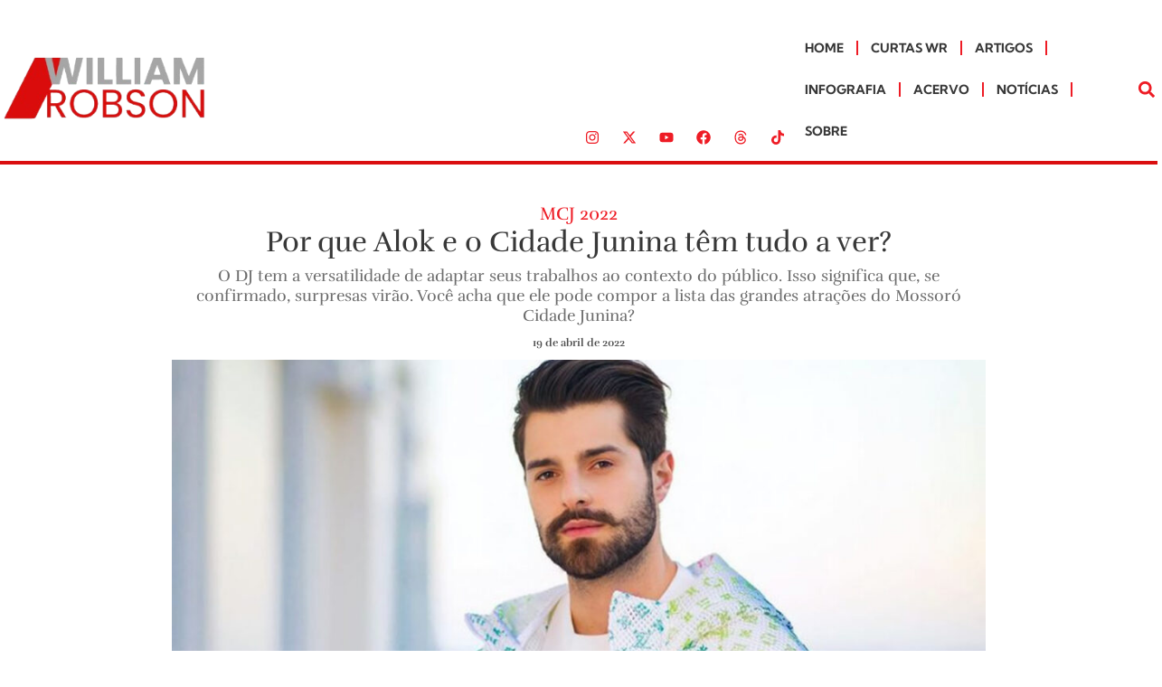

--- FILE ---
content_type: text/html; charset=UTF-8
request_url: https://williamrobson.com.br/por-que-alok-e-o-cidade-junina-tem-tudo-a-ver/
body_size: 27886
content:
<!doctype html>
<html lang="pt-BR" prefix="og: https://ogp.me/ns#" xmlns:og="http://ogp.me/ns#" xmlns:fb="http://ogp.me/ns/fb#">
<head>
	<meta charset="UTF-8">
	<meta name="viewport" content="width=device-width, initial-scale=1">
	<link rel="profile" href="https://gmpg.org/xfn/11">
		<style>img:is([sizes="auto" i], [sizes^="auto," i]) { contain-intrinsic-size: 3000px 1500px }</style>
	
<!-- Otimização dos mecanismos de pesquisa pelo Rank Math PRO - https://rankmath.com/ -->
<title>Por que Alok e o Cidade Junina têm tudo a ver? - William Robson</title>
<meta name="description" content="O DJ tem a versatilidade de adaptar seus trabalhos ao contexto do público. Isso significa que, se confirmado, surpresas virão. Você acha que ele pode compor a lista das grandes atrações do Mossoró Cidade Junina?"/>
<meta name="robots" content="follow, index, max-snippet:-1, max-video-preview:-1, max-image-preview:large"/>
<link rel="canonical" href="https://williamrobson.com.br/por-que-alok-e-o-cidade-junina-tem-tudo-a-ver/" />
<meta property="og:locale" content="pt_BR" />
<meta property="og:type" content="article" />
<meta property="og:title" content="Por que Alok e o Cidade Junina têm tudo a ver? - William Robson" />
<meta property="og:description" content="O DJ tem a versatilidade de adaptar seus trabalhos ao contexto do público. Isso significa que, se confirmado, surpresas virão. Você acha que ele pode compor a lista das grandes atrações do Mossoró Cidade Junina?" />
<meta property="og:url" content="https://williamrobson.com.br/por-que-alok-e-o-cidade-junina-tem-tudo-a-ver/" />
<meta property="og:site_name" content="William Robson" />
<meta property="article:section" content="Notícias" />
<meta property="og:updated_time" content="2022-04-20T08:32:37-03:00" />
<meta property="og:image" content="https://williamrobson.com.br/wp-content/uploads/2022/04/alok4.jpg" />
<meta property="og:image:secure_url" content="https://williamrobson.com.br/wp-content/uploads/2022/04/alok4.jpg" />
<meta property="og:image:width" content="1280" />
<meta property="og:image:height" content="853" />
<meta property="og:image:alt" content="Por que Alok e o Cidade Junina têm tudo a ver?" />
<meta property="og:image:type" content="image/jpeg" />
<meta property="article:published_time" content="2022-04-19T16:44:14-03:00" />
<meta property="article:modified_time" content="2022-04-20T08:32:37-03:00" />
<meta name="twitter:card" content="summary_large_image" />
<meta name="twitter:title" content="Por que Alok e o Cidade Junina têm tudo a ver? - William Robson" />
<meta name="twitter:description" content="O DJ tem a versatilidade de adaptar seus trabalhos ao contexto do público. Isso significa que, se confirmado, surpresas virão. Você acha que ele pode compor a lista das grandes atrações do Mossoró Cidade Junina?" />
<meta name="twitter:image" content="https://williamrobson.com.br/wp-content/uploads/2022/04/alok4.jpg" />
<meta name="twitter:label1" content="Escrito por" />
<meta name="twitter:data1" content="William Robson Cordeiro" />
<meta name="twitter:label2" content="Tempo para leitura" />
<meta name="twitter:data2" content="2 minutos" />
<script type="application/ld+json" class="rank-math-schema-pro">{"@context":"https://schema.org","@graph":[{"@type":["Person","Organization"],"@id":"https://williamrobson.com.br/#person","name":"William Robson","logo":{"@type":"ImageObject","@id":"https://williamrobson.com.br/#logo","url":"https://williamrobson.com.br/wp-content/uploads/2020/04/logo_william_cortado_2.fw-removebg-preview-1.png","contentUrl":"https://williamrobson.com.br/wp-content/uploads/2020/04/logo_william_cortado_2.fw-removebg-preview-1.png","caption":"William Robson","inLanguage":"pt-BR","width":"290","height":"100"},"image":{"@type":"ImageObject","@id":"https://williamrobson.com.br/#logo","url":"https://williamrobson.com.br/wp-content/uploads/2020/04/logo_william_cortado_2.fw-removebg-preview-1.png","contentUrl":"https://williamrobson.com.br/wp-content/uploads/2020/04/logo_william_cortado_2.fw-removebg-preview-1.png","caption":"William Robson","inLanguage":"pt-BR","width":"290","height":"100"}},{"@type":"WebSite","@id":"https://williamrobson.com.br/#website","url":"https://williamrobson.com.br","name":"William Robson","alternateName":"Jornalismo pela Democracia","publisher":{"@id":"https://williamrobson.com.br/#person"},"inLanguage":"pt-BR"},{"@type":"ImageObject","@id":"https://williamrobson.com.br/wp-content/uploads/2022/04/alok4.jpg","url":"https://williamrobson.com.br/wp-content/uploads/2022/04/alok4.jpg","width":"1280","height":"853","inLanguage":"pt-BR"},{"@type":"WebPage","@id":"https://williamrobson.com.br/por-que-alok-e-o-cidade-junina-tem-tudo-a-ver/#webpage","url":"https://williamrobson.com.br/por-que-alok-e-o-cidade-junina-tem-tudo-a-ver/","name":"Por que Alok e o Cidade Junina t\u00eam tudo a ver? - William Robson","datePublished":"2022-04-19T16:44:14-03:00","dateModified":"2022-04-20T08:32:37-03:00","isPartOf":{"@id":"https://williamrobson.com.br/#website"},"primaryImageOfPage":{"@id":"https://williamrobson.com.br/wp-content/uploads/2022/04/alok4.jpg"},"inLanguage":"pt-BR"},{"@type":"Person","@id":"https://williamrobson.com.br/por-que-alok-e-o-cidade-junina-tem-tudo-a-ver/#author","name":"William Robson Cordeiro","image":{"@type":"ImageObject","@id":"https://secure.gravatar.com/avatar/cf1d64c1c8c0dce7b71385412c741dd0ea183797fd019d13e0a4b4311927c0a6?s=96&amp;d=mm&amp;r=g","url":"https://secure.gravatar.com/avatar/cf1d64c1c8c0dce7b71385412c741dd0ea183797fd019d13e0a4b4311927c0a6?s=96&amp;d=mm&amp;r=g","caption":"William Robson Cordeiro","inLanguage":"pt-BR"}},{"@type":"BlogPosting","headline":"Por que Alok e o Cidade Junina t\u00eam tudo a ver? - William Robson","datePublished":"2022-04-19T16:44:14-03:00","dateModified":"2022-04-20T08:32:37-03:00","articleSection":"Not\u00edcias","author":{"@id":"https://williamrobson.com.br/por-que-alok-e-o-cidade-junina-tem-tudo-a-ver/#author","name":"William Robson Cordeiro"},"publisher":{"@id":"https://williamrobson.com.br/#person"},"description":"O DJ tem a versatilidade de adaptar seus trabalhos ao contexto do p\u00fablico. Isso significa que, se confirmado, surpresas vir\u00e3o. Voc\u00ea acha que ele pode compor a lista das grandes atra\u00e7\u00f5es do Mossor\u00f3 Cidade Junina?","name":"Por que Alok e o Cidade Junina t\u00eam tudo a ver? - William Robson","@id":"https://williamrobson.com.br/por-que-alok-e-o-cidade-junina-tem-tudo-a-ver/#richSnippet","isPartOf":{"@id":"https://williamrobson.com.br/por-que-alok-e-o-cidade-junina-tem-tudo-a-ver/#webpage"},"image":{"@id":"https://williamrobson.com.br/wp-content/uploads/2022/04/alok4.jpg"},"inLanguage":"pt-BR","mainEntityOfPage":{"@id":"https://williamrobson.com.br/por-que-alok-e-o-cidade-junina-tem-tudo-a-ver/#webpage"}}]}</script>
<!-- /Plugin de SEO Rank Math para WordPress -->

<link rel="alternate" type="application/rss+xml" title="Feed para William Robson &raquo;" href="https://williamrobson.com.br/feed/" />
<link rel="alternate" type="application/rss+xml" title="Feed de comentários para William Robson &raquo;" href="https://williamrobson.com.br/comments/feed/" />
<link rel="alternate" type="application/rss+xml" title="Feed de comentários para William Robson &raquo; Por que Alok e o Cidade Junina têm tudo a ver?" href="https://williamrobson.com.br/por-que-alok-e-o-cidade-junina-tem-tudo-a-ver/feed/" />
<script>
window._wpemojiSettings = {"baseUrl":"https:\/\/s.w.org\/images\/core\/emoji\/16.0.1\/72x72\/","ext":".png","svgUrl":"https:\/\/s.w.org\/images\/core\/emoji\/16.0.1\/svg\/","svgExt":".svg","source":{"concatemoji":"https:\/\/williamrobson.com.br\/wp-includes\/js\/wp-emoji-release.min.js?ver=6.8.3"}};
/*! This file is auto-generated */
!function(s,n){var o,i,e;function c(e){try{var t={supportTests:e,timestamp:(new Date).valueOf()};sessionStorage.setItem(o,JSON.stringify(t))}catch(e){}}function p(e,t,n){e.clearRect(0,0,e.canvas.width,e.canvas.height),e.fillText(t,0,0);var t=new Uint32Array(e.getImageData(0,0,e.canvas.width,e.canvas.height).data),a=(e.clearRect(0,0,e.canvas.width,e.canvas.height),e.fillText(n,0,0),new Uint32Array(e.getImageData(0,0,e.canvas.width,e.canvas.height).data));return t.every(function(e,t){return e===a[t]})}function u(e,t){e.clearRect(0,0,e.canvas.width,e.canvas.height),e.fillText(t,0,0);for(var n=e.getImageData(16,16,1,1),a=0;a<n.data.length;a++)if(0!==n.data[a])return!1;return!0}function f(e,t,n,a){switch(t){case"flag":return n(e,"\ud83c\udff3\ufe0f\u200d\u26a7\ufe0f","\ud83c\udff3\ufe0f\u200b\u26a7\ufe0f")?!1:!n(e,"\ud83c\udde8\ud83c\uddf6","\ud83c\udde8\u200b\ud83c\uddf6")&&!n(e,"\ud83c\udff4\udb40\udc67\udb40\udc62\udb40\udc65\udb40\udc6e\udb40\udc67\udb40\udc7f","\ud83c\udff4\u200b\udb40\udc67\u200b\udb40\udc62\u200b\udb40\udc65\u200b\udb40\udc6e\u200b\udb40\udc67\u200b\udb40\udc7f");case"emoji":return!a(e,"\ud83e\udedf")}return!1}function g(e,t,n,a){var r="undefined"!=typeof WorkerGlobalScope&&self instanceof WorkerGlobalScope?new OffscreenCanvas(300,150):s.createElement("canvas"),o=r.getContext("2d",{willReadFrequently:!0}),i=(o.textBaseline="top",o.font="600 32px Arial",{});return e.forEach(function(e){i[e]=t(o,e,n,a)}),i}function t(e){var t=s.createElement("script");t.src=e,t.defer=!0,s.head.appendChild(t)}"undefined"!=typeof Promise&&(o="wpEmojiSettingsSupports",i=["flag","emoji"],n.supports={everything:!0,everythingExceptFlag:!0},e=new Promise(function(e){s.addEventListener("DOMContentLoaded",e,{once:!0})}),new Promise(function(t){var n=function(){try{var e=JSON.parse(sessionStorage.getItem(o));if("object"==typeof e&&"number"==typeof e.timestamp&&(new Date).valueOf()<e.timestamp+604800&&"object"==typeof e.supportTests)return e.supportTests}catch(e){}return null}();if(!n){if("undefined"!=typeof Worker&&"undefined"!=typeof OffscreenCanvas&&"undefined"!=typeof URL&&URL.createObjectURL&&"undefined"!=typeof Blob)try{var e="postMessage("+g.toString()+"("+[JSON.stringify(i),f.toString(),p.toString(),u.toString()].join(",")+"));",a=new Blob([e],{type:"text/javascript"}),r=new Worker(URL.createObjectURL(a),{name:"wpTestEmojiSupports"});return void(r.onmessage=function(e){c(n=e.data),r.terminate(),t(n)})}catch(e){}c(n=g(i,f,p,u))}t(n)}).then(function(e){for(var t in e)n.supports[t]=e[t],n.supports.everything=n.supports.everything&&n.supports[t],"flag"!==t&&(n.supports.everythingExceptFlag=n.supports.everythingExceptFlag&&n.supports[t]);n.supports.everythingExceptFlag=n.supports.everythingExceptFlag&&!n.supports.flag,n.DOMReady=!1,n.readyCallback=function(){n.DOMReady=!0}}).then(function(){return e}).then(function(){var e;n.supports.everything||(n.readyCallback(),(e=n.source||{}).concatemoji?t(e.concatemoji):e.wpemoji&&e.twemoji&&(t(e.twemoji),t(e.wpemoji)))}))}((window,document),window._wpemojiSettings);
</script>

<link rel='stylesheet' id='sbi_styles-css' href='https://williamrobson.com.br/wp-content/plugins/instagram-feed-pro/css/sbi-styles.min.css?ver=6.8.0' media='all' />
<link rel='stylesheet' id='sby_styles-css' href='https://williamrobson.com.br/wp-content/plugins/youtube-feed-pro/css/sb-youtube.min.css?ver=2.5.1' media='all' />
<style id='wp-emoji-styles-inline-css'>

	img.wp-smiley, img.emoji {
		display: inline !important;
		border: none !important;
		box-shadow: none !important;
		height: 1em !important;
		width: 1em !important;
		margin: 0 0.07em !important;
		vertical-align: -0.1em !important;
		background: none !important;
		padding: 0 !important;
	}
</style>
<link rel='stylesheet' id='wp-block-library-css' href='https://williamrobson.com.br/wp-includes/css/dist/block-library/style.min.css?ver=6.8.3' media='all' />
<link rel='stylesheet' id='jet-engine-frontend-css' href='https://williamrobson.com.br/wp-content/plugins/jet-engine/assets/css/frontend.css?ver=3.6.8' media='all' />
<style id='global-styles-inline-css'>
:root{--wp--preset--aspect-ratio--square: 1;--wp--preset--aspect-ratio--4-3: 4/3;--wp--preset--aspect-ratio--3-4: 3/4;--wp--preset--aspect-ratio--3-2: 3/2;--wp--preset--aspect-ratio--2-3: 2/3;--wp--preset--aspect-ratio--16-9: 16/9;--wp--preset--aspect-ratio--9-16: 9/16;--wp--preset--color--black: #000000;--wp--preset--color--cyan-bluish-gray: #abb8c3;--wp--preset--color--white: #ffffff;--wp--preset--color--pale-pink: #f78da7;--wp--preset--color--vivid-red: #cf2e2e;--wp--preset--color--luminous-vivid-orange: #ff6900;--wp--preset--color--luminous-vivid-amber: #fcb900;--wp--preset--color--light-green-cyan: #7bdcb5;--wp--preset--color--vivid-green-cyan: #00d084;--wp--preset--color--pale-cyan-blue: #8ed1fc;--wp--preset--color--vivid-cyan-blue: #0693e3;--wp--preset--color--vivid-purple: #9b51e0;--wp--preset--gradient--vivid-cyan-blue-to-vivid-purple: linear-gradient(135deg,rgba(6,147,227,1) 0%,rgb(155,81,224) 100%);--wp--preset--gradient--light-green-cyan-to-vivid-green-cyan: linear-gradient(135deg,rgb(122,220,180) 0%,rgb(0,208,130) 100%);--wp--preset--gradient--luminous-vivid-amber-to-luminous-vivid-orange: linear-gradient(135deg,rgba(252,185,0,1) 0%,rgba(255,105,0,1) 100%);--wp--preset--gradient--luminous-vivid-orange-to-vivid-red: linear-gradient(135deg,rgba(255,105,0,1) 0%,rgb(207,46,46) 100%);--wp--preset--gradient--very-light-gray-to-cyan-bluish-gray: linear-gradient(135deg,rgb(238,238,238) 0%,rgb(169,184,195) 100%);--wp--preset--gradient--cool-to-warm-spectrum: linear-gradient(135deg,rgb(74,234,220) 0%,rgb(151,120,209) 20%,rgb(207,42,186) 40%,rgb(238,44,130) 60%,rgb(251,105,98) 80%,rgb(254,248,76) 100%);--wp--preset--gradient--blush-light-purple: linear-gradient(135deg,rgb(255,206,236) 0%,rgb(152,150,240) 100%);--wp--preset--gradient--blush-bordeaux: linear-gradient(135deg,rgb(254,205,165) 0%,rgb(254,45,45) 50%,rgb(107,0,62) 100%);--wp--preset--gradient--luminous-dusk: linear-gradient(135deg,rgb(255,203,112) 0%,rgb(199,81,192) 50%,rgb(65,88,208) 100%);--wp--preset--gradient--pale-ocean: linear-gradient(135deg,rgb(255,245,203) 0%,rgb(182,227,212) 50%,rgb(51,167,181) 100%);--wp--preset--gradient--electric-grass: linear-gradient(135deg,rgb(202,248,128) 0%,rgb(113,206,126) 100%);--wp--preset--gradient--midnight: linear-gradient(135deg,rgb(2,3,129) 0%,rgb(40,116,252) 100%);--wp--preset--font-size--small: 13px;--wp--preset--font-size--medium: 20px;--wp--preset--font-size--large: 36px;--wp--preset--font-size--x-large: 42px;--wp--preset--spacing--20: 0.44rem;--wp--preset--spacing--30: 0.67rem;--wp--preset--spacing--40: 1rem;--wp--preset--spacing--50: 1.5rem;--wp--preset--spacing--60: 2.25rem;--wp--preset--spacing--70: 3.38rem;--wp--preset--spacing--80: 5.06rem;--wp--preset--shadow--natural: 6px 6px 9px rgba(0, 0, 0, 0.2);--wp--preset--shadow--deep: 12px 12px 50px rgba(0, 0, 0, 0.4);--wp--preset--shadow--sharp: 6px 6px 0px rgba(0, 0, 0, 0.2);--wp--preset--shadow--outlined: 6px 6px 0px -3px rgba(255, 255, 255, 1), 6px 6px rgba(0, 0, 0, 1);--wp--preset--shadow--crisp: 6px 6px 0px rgba(0, 0, 0, 1);}:root { --wp--style--global--content-size: 800px;--wp--style--global--wide-size: 1200px; }:where(body) { margin: 0; }.wp-site-blocks > .alignleft { float: left; margin-right: 2em; }.wp-site-blocks > .alignright { float: right; margin-left: 2em; }.wp-site-blocks > .aligncenter { justify-content: center; margin-left: auto; margin-right: auto; }:where(.wp-site-blocks) > * { margin-block-start: 24px; margin-block-end: 0; }:where(.wp-site-blocks) > :first-child { margin-block-start: 0; }:where(.wp-site-blocks) > :last-child { margin-block-end: 0; }:root { --wp--style--block-gap: 24px; }:root :where(.is-layout-flow) > :first-child{margin-block-start: 0;}:root :where(.is-layout-flow) > :last-child{margin-block-end: 0;}:root :where(.is-layout-flow) > *{margin-block-start: 24px;margin-block-end: 0;}:root :where(.is-layout-constrained) > :first-child{margin-block-start: 0;}:root :where(.is-layout-constrained) > :last-child{margin-block-end: 0;}:root :where(.is-layout-constrained) > *{margin-block-start: 24px;margin-block-end: 0;}:root :where(.is-layout-flex){gap: 24px;}:root :where(.is-layout-grid){gap: 24px;}.is-layout-flow > .alignleft{float: left;margin-inline-start: 0;margin-inline-end: 2em;}.is-layout-flow > .alignright{float: right;margin-inline-start: 2em;margin-inline-end: 0;}.is-layout-flow > .aligncenter{margin-left: auto !important;margin-right: auto !important;}.is-layout-constrained > .alignleft{float: left;margin-inline-start: 0;margin-inline-end: 2em;}.is-layout-constrained > .alignright{float: right;margin-inline-start: 2em;margin-inline-end: 0;}.is-layout-constrained > .aligncenter{margin-left: auto !important;margin-right: auto !important;}.is-layout-constrained > :where(:not(.alignleft):not(.alignright):not(.alignfull)){max-width: var(--wp--style--global--content-size);margin-left: auto !important;margin-right: auto !important;}.is-layout-constrained > .alignwide{max-width: var(--wp--style--global--wide-size);}body .is-layout-flex{display: flex;}.is-layout-flex{flex-wrap: wrap;align-items: center;}.is-layout-flex > :is(*, div){margin: 0;}body .is-layout-grid{display: grid;}.is-layout-grid > :is(*, div){margin: 0;}body{padding-top: 0px;padding-right: 0px;padding-bottom: 0px;padding-left: 0px;}a:where(:not(.wp-element-button)){text-decoration: underline;}:root :where(.wp-element-button, .wp-block-button__link){background-color: #32373c;border-width: 0;color: #fff;font-family: inherit;font-size: inherit;line-height: inherit;padding: calc(0.667em + 2px) calc(1.333em + 2px);text-decoration: none;}.has-black-color{color: var(--wp--preset--color--black) !important;}.has-cyan-bluish-gray-color{color: var(--wp--preset--color--cyan-bluish-gray) !important;}.has-white-color{color: var(--wp--preset--color--white) !important;}.has-pale-pink-color{color: var(--wp--preset--color--pale-pink) !important;}.has-vivid-red-color{color: var(--wp--preset--color--vivid-red) !important;}.has-luminous-vivid-orange-color{color: var(--wp--preset--color--luminous-vivid-orange) !important;}.has-luminous-vivid-amber-color{color: var(--wp--preset--color--luminous-vivid-amber) !important;}.has-light-green-cyan-color{color: var(--wp--preset--color--light-green-cyan) !important;}.has-vivid-green-cyan-color{color: var(--wp--preset--color--vivid-green-cyan) !important;}.has-pale-cyan-blue-color{color: var(--wp--preset--color--pale-cyan-blue) !important;}.has-vivid-cyan-blue-color{color: var(--wp--preset--color--vivid-cyan-blue) !important;}.has-vivid-purple-color{color: var(--wp--preset--color--vivid-purple) !important;}.has-black-background-color{background-color: var(--wp--preset--color--black) !important;}.has-cyan-bluish-gray-background-color{background-color: var(--wp--preset--color--cyan-bluish-gray) !important;}.has-white-background-color{background-color: var(--wp--preset--color--white) !important;}.has-pale-pink-background-color{background-color: var(--wp--preset--color--pale-pink) !important;}.has-vivid-red-background-color{background-color: var(--wp--preset--color--vivid-red) !important;}.has-luminous-vivid-orange-background-color{background-color: var(--wp--preset--color--luminous-vivid-orange) !important;}.has-luminous-vivid-amber-background-color{background-color: var(--wp--preset--color--luminous-vivid-amber) !important;}.has-light-green-cyan-background-color{background-color: var(--wp--preset--color--light-green-cyan) !important;}.has-vivid-green-cyan-background-color{background-color: var(--wp--preset--color--vivid-green-cyan) !important;}.has-pale-cyan-blue-background-color{background-color: var(--wp--preset--color--pale-cyan-blue) !important;}.has-vivid-cyan-blue-background-color{background-color: var(--wp--preset--color--vivid-cyan-blue) !important;}.has-vivid-purple-background-color{background-color: var(--wp--preset--color--vivid-purple) !important;}.has-black-border-color{border-color: var(--wp--preset--color--black) !important;}.has-cyan-bluish-gray-border-color{border-color: var(--wp--preset--color--cyan-bluish-gray) !important;}.has-white-border-color{border-color: var(--wp--preset--color--white) !important;}.has-pale-pink-border-color{border-color: var(--wp--preset--color--pale-pink) !important;}.has-vivid-red-border-color{border-color: var(--wp--preset--color--vivid-red) !important;}.has-luminous-vivid-orange-border-color{border-color: var(--wp--preset--color--luminous-vivid-orange) !important;}.has-luminous-vivid-amber-border-color{border-color: var(--wp--preset--color--luminous-vivid-amber) !important;}.has-light-green-cyan-border-color{border-color: var(--wp--preset--color--light-green-cyan) !important;}.has-vivid-green-cyan-border-color{border-color: var(--wp--preset--color--vivid-green-cyan) !important;}.has-pale-cyan-blue-border-color{border-color: var(--wp--preset--color--pale-cyan-blue) !important;}.has-vivid-cyan-blue-border-color{border-color: var(--wp--preset--color--vivid-cyan-blue) !important;}.has-vivid-purple-border-color{border-color: var(--wp--preset--color--vivid-purple) !important;}.has-vivid-cyan-blue-to-vivid-purple-gradient-background{background: var(--wp--preset--gradient--vivid-cyan-blue-to-vivid-purple) !important;}.has-light-green-cyan-to-vivid-green-cyan-gradient-background{background: var(--wp--preset--gradient--light-green-cyan-to-vivid-green-cyan) !important;}.has-luminous-vivid-amber-to-luminous-vivid-orange-gradient-background{background: var(--wp--preset--gradient--luminous-vivid-amber-to-luminous-vivid-orange) !important;}.has-luminous-vivid-orange-to-vivid-red-gradient-background{background: var(--wp--preset--gradient--luminous-vivid-orange-to-vivid-red) !important;}.has-very-light-gray-to-cyan-bluish-gray-gradient-background{background: var(--wp--preset--gradient--very-light-gray-to-cyan-bluish-gray) !important;}.has-cool-to-warm-spectrum-gradient-background{background: var(--wp--preset--gradient--cool-to-warm-spectrum) !important;}.has-blush-light-purple-gradient-background{background: var(--wp--preset--gradient--blush-light-purple) !important;}.has-blush-bordeaux-gradient-background{background: var(--wp--preset--gradient--blush-bordeaux) !important;}.has-luminous-dusk-gradient-background{background: var(--wp--preset--gradient--luminous-dusk) !important;}.has-pale-ocean-gradient-background{background: var(--wp--preset--gradient--pale-ocean) !important;}.has-electric-grass-gradient-background{background: var(--wp--preset--gradient--electric-grass) !important;}.has-midnight-gradient-background{background: var(--wp--preset--gradient--midnight) !important;}.has-small-font-size{font-size: var(--wp--preset--font-size--small) !important;}.has-medium-font-size{font-size: var(--wp--preset--font-size--medium) !important;}.has-large-font-size{font-size: var(--wp--preset--font-size--large) !important;}.has-x-large-font-size{font-size: var(--wp--preset--font-size--x-large) !important;}
:root :where(.wp-block-pullquote){font-size: 1.5em;line-height: 1.6;}
</style>
<link rel='stylesheet' id='tptn-style-left-thumbs-css' href='https://williamrobson.com.br/wp-content/plugins/top-10/css/left-thumbs.min.css?ver=4.1.1' media='all' />
<style id='tptn-style-left-thumbs-inline-css'>

			.tptn-left-thumbs a {
				width: 180px;
				height: 100px;
				text-decoration: none;
			}
			.tptn-left-thumbs img {
				width: 180px;
				max-height: 100px;
				margin: auto;
			}
			.tptn-left-thumbs .tptn_title {
				width: 100%;
			}
			
</style>
<link rel='stylesheet' id='parent-style-css' href='https://williamrobson.com.br/wp-content/themes/hello-elementor/style.css?ver=6.8.3' media='all' />
<link rel='stylesheet' id='child-style-css' href='https://williamrobson.com.br/wp-content/themes/hello-child/style.css?ver=6.8.3' media='all' />
<link rel='stylesheet' id='hello-elementor-css' href='https://williamrobson.com.br/wp-content/themes/hello-elementor/assets/css/reset.css?ver=3.4.4' media='all' />
<link rel='stylesheet' id='hello-elementor-theme-style-css' href='https://williamrobson.com.br/wp-content/themes/hello-elementor/assets/css/theme.css?ver=3.4.4' media='all' />
<link rel='stylesheet' id='hello-elementor-header-footer-css' href='https://williamrobson.com.br/wp-content/themes/hello-elementor/assets/css/header-footer.css?ver=3.4.4' media='all' />
<link rel='stylesheet' id='elementor-frontend-css' href='https://williamrobson.com.br/wp-content/plugins/elementor/assets/css/frontend.min.css?ver=3.29.0' media='all' />
<link rel='stylesheet' id='widget-image-css' href='https://williamrobson.com.br/wp-content/plugins/elementor/assets/css/widget-image.min.css?ver=3.29.0' media='all' />
<link rel='stylesheet' id='widget-social-icons-css' href='https://williamrobson.com.br/wp-content/plugins/elementor/assets/css/widget-social-icons.min.css?ver=3.29.0' media='all' />
<link rel='stylesheet' id='e-apple-webkit-css' href='https://williamrobson.com.br/wp-content/plugins/elementor/assets/css/conditionals/apple-webkit.min.css?ver=3.29.0' media='all' />
<link rel='stylesheet' id='widget-nav-menu-css' href='https://williamrobson.com.br/wp-content/plugins/elementor-pro/assets/css/widget-nav-menu.min.css?ver=3.29.0' media='all' />
<link rel='stylesheet' id='widget-search-form-css' href='https://williamrobson.com.br/wp-content/plugins/elementor-pro/assets/css/widget-search-form.min.css?ver=3.29.0' media='all' />
<link rel='stylesheet' id='swiper-css' href='https://williamrobson.com.br/wp-content/plugins/elementor/assets/lib/swiper/v8/css/swiper.min.css?ver=8.4.5' media='all' />
<link rel='stylesheet' id='e-swiper-css' href='https://williamrobson.com.br/wp-content/plugins/elementor/assets/css/conditionals/e-swiper.min.css?ver=3.29.0' media='all' />
<link rel='stylesheet' id='widget-heading-css' href='https://williamrobson.com.br/wp-content/plugins/elementor/assets/css/widget-heading.min.css?ver=3.29.0' media='all' />
<link rel='stylesheet' id='widget-share-buttons-css' href='https://williamrobson.com.br/wp-content/plugins/elementor-pro/assets/css/widget-share-buttons.min.css?ver=3.29.0' media='all' />
<link rel='stylesheet' id='elementor-post-1168-css' href='https://williamrobson.com.br/wp-content/uploads/elementor/css/post-1168.css?ver=1748042445' media='all' />
<link rel='stylesheet' id='sby-styles-css' href='https://williamrobson.com.br/wp-content/plugins/youtube-feed-pro/css/sb-youtube.min.css?ver=2.5.1' media='all' />
<link rel='stylesheet' id='sbistyles-css' href='https://williamrobson.com.br/wp-content/plugins/instagram-feed-pro/css/sbi-styles.min.css?ver=6.8.0' media='all' />
<link rel='stylesheet' id='elementor-post-11486-css' href='https://williamrobson.com.br/wp-content/uploads/elementor/css/post-11486.css?ver=1758502150' media='all' />
<link rel='stylesheet' id='elementor-post-13137-css' href='https://williamrobson.com.br/wp-content/uploads/elementor/css/post-13137.css?ver=1748042446' media='all' />
<link rel='stylesheet' id='elementor-post-13104-css' href='https://williamrobson.com.br/wp-content/uploads/elementor/css/post-13104.css?ver=1748042446' media='all' />
<link rel='stylesheet' id='elementor-post-13044-css' href='https://williamrobson.com.br/wp-content/uploads/elementor/css/post-13044.css?ver=1748042446' media='all' />
<link rel='stylesheet' id='elementor-post-13136-css' href='https://williamrobson.com.br/wp-content/uploads/elementor/css/post-13136.css?ver=1748042446' media='all' />
<link rel='stylesheet' id='elementor-gf-local-rufina-css' href='https://williamrobson.com.br/wp-content/uploads/elementor/google-fonts/css/rufina.css?ver=1748033813' media='all' />
<link rel='stylesheet' id='elementor-gf-local-kumbhsans-css' href='https://williamrobson.com.br/wp-content/uploads/elementor/google-fonts/css/kumbhsans.css?ver=1748033816' media='all' />
<script src="https://williamrobson.com.br/wp-includes/js/jquery/jquery.min.js?ver=3.7.1" id="jquery-core-js"></script>
<script src="https://williamrobson.com.br/wp-includes/js/jquery/jquery-migrate.min.js?ver=3.4.1" id="jquery-migrate-js"></script>
<link rel="https://api.w.org/" href="https://williamrobson.com.br/wp-json/" /><link rel="alternate" title="JSON" type="application/json" href="https://williamrobson.com.br/wp-json/wp/v2/posts/7429" /><link rel="EditURI" type="application/rsd+xml" title="RSD" href="https://williamrobson.com.br/xmlrpc.php?rsd" />
<meta name="generator" content="WordPress 6.8.3" />
<link rel='shortlink' href='https://williamrobson.com.br/?p=7429' />
<link rel="alternate" title="oEmbed (JSON)" type="application/json+oembed" href="https://williamrobson.com.br/wp-json/oembed/1.0/embed?url=https%3A%2F%2Fwilliamrobson.com.br%2Fpor-que-alok-e-o-cidade-junina-tem-tudo-a-ver%2F" />
<link rel="alternate" title="oEmbed (XML)" type="text/xml+oembed" href="https://williamrobson.com.br/wp-json/oembed/1.0/embed?url=https%3A%2F%2Fwilliamrobson.com.br%2Fpor-que-alok-e-o-cidade-junina-tem-tudo-a-ver%2F&#038;format=xml" />
<meta name="description" content="O DJ tem a versatilidade de adaptar seus trabalhos ao contexto do público. Isso significa que, se confirmado, surpresas virão. Você acha que ele pode compor a lista das grandes atrações do Mossoró Cidade Junina?">
<meta name="generator" content="Elementor 3.29.0; features: e_font_icon_svg, additional_custom_breakpoints, e_local_google_fonts; settings: css_print_method-external, google_font-enabled, font_display-swap">
			<style>
				.e-con.e-parent:nth-of-type(n+4):not(.e-lazyloaded):not(.e-no-lazyload),
				.e-con.e-parent:nth-of-type(n+4):not(.e-lazyloaded):not(.e-no-lazyload) * {
					background-image: none !important;
				}
				@media screen and (max-height: 1024px) {
					.e-con.e-parent:nth-of-type(n+3):not(.e-lazyloaded):not(.e-no-lazyload),
					.e-con.e-parent:nth-of-type(n+3):not(.e-lazyloaded):not(.e-no-lazyload) * {
						background-image: none !important;
					}
				}
				@media screen and (max-height: 640px) {
					.e-con.e-parent:nth-of-type(n+2):not(.e-lazyloaded):not(.e-no-lazyload),
					.e-con.e-parent:nth-of-type(n+2):not(.e-lazyloaded):not(.e-no-lazyload) * {
						background-image: none !important;
					}
				}
			</style>
			<script id="google_gtagjs" src="https://www.googletagmanager.com/gtag/js?id=G-9VWTYQTC47" async></script>
<script id="google_gtagjs-inline">
window.dataLayer = window.dataLayer || [];function gtag(){dataLayer.push(arguments);}gtag('js', new Date());gtag('config', 'G-9VWTYQTC47', {} );
</script>
<link rel="icon" href="https://williamrobson.com.br/wp-content/uploads/2025/05/cropped-favicom-wr-32x32.png" sizes="32x32" />
<link rel="icon" href="https://williamrobson.com.br/wp-content/uploads/2025/05/cropped-favicom-wr-192x192.png" sizes="192x192" />
<link rel="apple-touch-icon" href="https://williamrobson.com.br/wp-content/uploads/2025/05/cropped-favicom-wr-180x180.png" />
<meta name="msapplication-TileImage" content="https://williamrobson.com.br/wp-content/uploads/2025/05/cropped-favicom-wr-270x270.png" />

<!-- START - Heateor Open Graph Meta Tags 1.1.12 -->
<link rel="canonical" href="https://williamrobson.com.br/por-que-alok-e-o-cidade-junina-tem-tudo-a-ver/"/>
<meta name="description" content="O DJ tem a versatilidade de adaptar seus trabalhos ao contexto do público. Isso significa que, se confirmado, surpresas virão. Você acha que ele pode compor a lista das grandes atrações do Mossoró Cidade Junina?"/>
<meta property="og:locale" content="pt_BR"/>
<meta property="og:site_name" content="William Robson"/>
<meta property="og:title" content="Por que Alok e o Cidade Junina têm tudo a ver?"/>
<meta property="og:url" content="https://williamrobson.com.br/por-que-alok-e-o-cidade-junina-tem-tudo-a-ver/"/>
<meta property="og:type" content="article"/>
<meta property="og:image" content="https://williamrobson.com.br/wp-content/uploads/2022/04/alok4.jpg"/>
<meta property="og:description" content="O DJ tem a versatilidade de adaptar seus trabalhos ao contexto do público. Isso significa que, se confirmado, surpresas virão. Você acha que ele pode compor a lista das grandes atrações do Mossoró Cidade Junina?"/>
<meta name="twitter:title" content="Por que Alok e o Cidade Junina têm tudo a ver?"/>
<meta name="twitter:url" content="https://williamrobson.com.br/por-que-alok-e-o-cidade-junina-tem-tudo-a-ver/"/>
<meta name="twitter:description" content="O DJ tem a versatilidade de adaptar seus trabalhos ao contexto do público. Isso significa que, se confirmado, surpresas virão. Você acha que ele pode compor a lista das grandes atrações do Mossoró Cidade Junina?"/>
<meta name="twitter:image" content="https://williamrobson.com.br/wp-content/uploads/2022/04/alok4.jpg"/>
<meta name="twitter:card" content="summary_large_image"/>
<meta itemprop="name" content="Por que Alok e o Cidade Junina têm tudo a ver?"/>
<meta itemprop="description" content="O DJ tem a versatilidade de adaptar seus trabalhos ao contexto do público. Isso significa que, se confirmado, surpresas virão. Você acha que ele pode compor a lista das grandes atrações do Mossoró Cidade Junina?"/>
<meta itemprop="image" content="https://williamrobson.com.br/wp-content/uploads/2022/04/alok4.jpg"/>
<!-- END - Heateor Open Graph Meta Tags -->

</head>
<body class="wp-singular post-template-default single single-post postid-7429 single-format-standard wp-custom-logo wp-embed-responsive wp-theme-hello-elementor wp-child-theme-hello-child hello-elementor-default elementor-default elementor-kit-1168 elementor-page-13044">


<a class="skip-link screen-reader-text" href="#content">Ir para o conteúdo</a>

		<div data-elementor-type="header" data-elementor-id="11486" class="elementor elementor-11486 elementor-location-header" data-elementor-post-type="elementor_library">
			<div class="elementor-element elementor-element-392c2d6 elementor-hidden-mobile e-flex e-con-boxed e-con e-parent" data-id="392c2d6" data-element_type="container">
					<div class="e-con-inner">
				<div class="elementor-element elementor-element-49586ef elementor-widget__width-inherit elementor-widget elementor-widget-jet-listing-grid" data-id="49586ef" data-element_type="widget" data-settings="{&quot;columns&quot;:&quot;1&quot;}" data-widget_type="jet-listing-grid.default">
				<div class="elementor-widget-container">
					<div class="jet-listing-grid jet-listing"><div class="jet-listing-not-found jet-listing-grid__items" data-nav="{&quot;enabled&quot;:false,&quot;type&quot;:null,&quot;more_el&quot;:null,&quot;query&quot;:[],&quot;widget_settings&quot;:{&quot;lisitng_id&quot;:13137,&quot;posts_num&quot;:1,&quot;columns&quot;:1,&quot;columns_tablet&quot;:1,&quot;columns_mobile&quot;:1,&quot;column_min_width&quot;:240,&quot;column_min_width_tablet&quot;:240,&quot;column_min_width_mobile&quot;:240,&quot;inline_columns_css&quot;:false,&quot;is_archive_template&quot;:&quot;&quot;,&quot;post_status&quot;:[&quot;publish&quot;],&quot;use_random_posts_num&quot;:&quot;&quot;,&quot;max_posts_num&quot;:9,&quot;not_found_message&quot;:&quot;No data was found&quot;,&quot;is_masonry&quot;:false,&quot;equal_columns_height&quot;:&quot;&quot;,&quot;use_load_more&quot;:&quot;&quot;,&quot;load_more_id&quot;:&quot;&quot;,&quot;load_more_type&quot;:&quot;click&quot;,&quot;load_more_offset&quot;:{&quot;unit&quot;:&quot;px&quot;,&quot;size&quot;:0,&quot;sizes&quot;:[]},&quot;use_custom_post_types&quot;:&quot;&quot;,&quot;custom_post_types&quot;:[],&quot;hide_widget_if&quot;:&quot;&quot;,&quot;carousel_enabled&quot;:&quot;&quot;,&quot;slides_to_scroll&quot;:&quot;1&quot;,&quot;arrows&quot;:&quot;true&quot;,&quot;arrow_icon&quot;:&quot;fa fa-angle-left&quot;,&quot;dots&quot;:&quot;&quot;,&quot;autoplay&quot;:&quot;true&quot;,&quot;pause_on_hover&quot;:&quot;true&quot;,&quot;autoplay_speed&quot;:5000,&quot;infinite&quot;:&quot;true&quot;,&quot;center_mode&quot;:&quot;&quot;,&quot;effect&quot;:&quot;slide&quot;,&quot;speed&quot;:500,&quot;inject_alternative_items&quot;:&quot;&quot;,&quot;injection_items&quot;:[],&quot;scroll_slider_enabled&quot;:&quot;&quot;,&quot;scroll_slider_on&quot;:[&quot;desktop&quot;,&quot;tablet&quot;,&quot;mobile&quot;],&quot;custom_query&quot;:false,&quot;custom_query_id&quot;:&quot;&quot;,&quot;_element_id&quot;:&quot;&quot;,&quot;collapse_first_last_gap&quot;:false,&quot;list_items_wrapper_tag&quot;:&quot;div&quot;,&quot;list_item_tag&quot;:&quot;div&quot;,&quot;empty_items_wrapper_tag&quot;:&quot;div&quot;}}" data-listing-source="posts" data-listing-id="13137" data-query-id="" data-queried-id="7429|WP_Post"></div></div>				</div>
				</div>
					</div>
				</div>
		<div class="elementor-element elementor-element-6d5db73 elementor-hidden-mobile e-flex e-con-boxed e-con e-parent" data-id="6d5db73" data-element_type="container">
					<div class="e-con-inner">
				<div class="elementor-element elementor-element-dc6fb28 elementor-widget__width-initial elementor-widget elementor-widget-theme-site-logo elementor-widget-image" data-id="dc6fb28" data-element_type="widget" data-widget_type="theme-site-logo.default">
				<div class="elementor-widget-container">
											<a href="https://williamrobson.com.br">
			<img width="290" height="100" src="https://williamrobson.com.br/wp-content/uploads/2020/04/logo_william_cortado_2.fw-removebg-preview-1.png" class="attachment-full size-full wp-image-13236" alt="" srcset="https://williamrobson.com.br/wp-content/uploads/2020/04/logo_william_cortado_2.fw-removebg-preview-1.png 290w, https://williamrobson.com.br/wp-content/uploads/2020/04/logo_william_cortado_2.fw-removebg-preview-1-180x62.png 180w" sizes="(max-width: 290px) 100vw, 290px" />				</a>
											</div>
				</div>
		<div class="elementor-element elementor-element-7289472 e-con-full e-flex e-con e-child" data-id="7289472" data-element_type="container">
				<div class="elementor-element elementor-element-c25b0b2 elementor-hidden-mobile e-grid-align-right elementor-widget__width-inherit elementor-shape-rounded elementor-grid-0 elementor-widget elementor-widget-social-icons" data-id="c25b0b2" data-element_type="widget" data-widget_type="social-icons.default">
				<div class="elementor-widget-container">
							<div class="elementor-social-icons-wrapper elementor-grid" role="list">
							<span class="elementor-grid-item" role="listitem">
					<a class="elementor-icon elementor-social-icon elementor-social-icon-instagram elementor-repeater-item-55e565e" target="_blank">
						<span class="elementor-screen-only">Instagram</span>
						<svg class="e-font-icon-svg e-fab-instagram" viewBox="0 0 448 512" xmlns="http://www.w3.org/2000/svg"><path d="M224.1 141c-63.6 0-114.9 51.3-114.9 114.9s51.3 114.9 114.9 114.9S339 319.5 339 255.9 287.7 141 224.1 141zm0 189.6c-41.1 0-74.7-33.5-74.7-74.7s33.5-74.7 74.7-74.7 74.7 33.5 74.7 74.7-33.6 74.7-74.7 74.7zm146.4-194.3c0 14.9-12 26.8-26.8 26.8-14.9 0-26.8-12-26.8-26.8s12-26.8 26.8-26.8 26.8 12 26.8 26.8zm76.1 27.2c-1.7-35.9-9.9-67.7-36.2-93.9-26.2-26.2-58-34.4-93.9-36.2-37-2.1-147.9-2.1-184.9 0-35.8 1.7-67.6 9.9-93.9 36.1s-34.4 58-36.2 93.9c-2.1 37-2.1 147.9 0 184.9 1.7 35.9 9.9 67.7 36.2 93.9s58 34.4 93.9 36.2c37 2.1 147.9 2.1 184.9 0 35.9-1.7 67.7-9.9 93.9-36.2 26.2-26.2 34.4-58 36.2-93.9 2.1-37 2.1-147.8 0-184.8zM398.8 388c-7.8 19.6-22.9 34.7-42.6 42.6-29.5 11.7-99.5 9-132.1 9s-102.7 2.6-132.1-9c-19.6-7.8-34.7-22.9-42.6-42.6-11.7-29.5-9-99.5-9-132.1s-2.6-102.7 9-132.1c7.8-19.6 22.9-34.7 42.6-42.6 29.5-11.7 99.5-9 132.1-9s102.7-2.6 132.1 9c19.6 7.8 34.7 22.9 42.6 42.6 11.7 29.5 9 99.5 9 132.1s2.7 102.7-9 132.1z"></path></svg>					</a>
				</span>
							<span class="elementor-grid-item" role="listitem">
					<a class="elementor-icon elementor-social-icon elementor-social-icon-x-twitter elementor-repeater-item-01d550f" target="_blank">
						<span class="elementor-screen-only">X-twitter</span>
						<svg class="e-font-icon-svg e-fab-x-twitter" viewBox="0 0 512 512" xmlns="http://www.w3.org/2000/svg"><path d="M389.2 48h70.6L305.6 224.2 487 464H345L233.7 318.6 106.5 464H35.8L200.7 275.5 26.8 48H172.4L272.9 180.9 389.2 48zM364.4 421.8h39.1L151.1 88h-42L364.4 421.8z"></path></svg>					</a>
				</span>
							<span class="elementor-grid-item" role="listitem">
					<a class="elementor-icon elementor-social-icon elementor-social-icon-youtube elementor-repeater-item-a7174e3" target="_blank">
						<span class="elementor-screen-only">Youtube</span>
						<svg class="e-font-icon-svg e-fab-youtube" viewBox="0 0 576 512" xmlns="http://www.w3.org/2000/svg"><path d="M549.655 124.083c-6.281-23.65-24.787-42.276-48.284-48.597C458.781 64 288 64 288 64S117.22 64 74.629 75.486c-23.497 6.322-42.003 24.947-48.284 48.597-11.412 42.867-11.412 132.305-11.412 132.305s0 89.438 11.412 132.305c6.281 23.65 24.787 41.5 48.284 47.821C117.22 448 288 448 288 448s170.78 0 213.371-11.486c23.497-6.321 42.003-24.171 48.284-47.821 11.412-42.867 11.412-132.305 11.412-132.305s0-89.438-11.412-132.305zm-317.51 213.508V175.185l142.739 81.205-142.739 81.201z"></path></svg>					</a>
				</span>
							<span class="elementor-grid-item" role="listitem">
					<a class="elementor-icon elementor-social-icon elementor-social-icon-facebook elementor-repeater-item-bb1aaf7" target="_blank">
						<span class="elementor-screen-only">Facebook</span>
						<svg class="e-font-icon-svg e-fab-facebook" viewBox="0 0 512 512" xmlns="http://www.w3.org/2000/svg"><path d="M504 256C504 119 393 8 256 8S8 119 8 256c0 123.78 90.69 226.38 209.25 245V327.69h-63V256h63v-54.64c0-62.15 37-96.48 93.67-96.48 27.14 0 55.52 4.84 55.52 4.84v61h-31.28c-30.8 0-40.41 19.12-40.41 38.73V256h68.78l-11 71.69h-57.78V501C413.31 482.38 504 379.78 504 256z"></path></svg>					</a>
				</span>
							<span class="elementor-grid-item" role="listitem">
					<a class="elementor-icon elementor-social-icon elementor-social-icon-threads elementor-repeater-item-5418067" target="_blank">
						<span class="elementor-screen-only">Threads</span>
						<svg class="e-font-icon-svg e-fab-threads" viewBox="0 0 448 512" xmlns="http://www.w3.org/2000/svg"><path d="M331.5 235.7c2.2 .9 4.2 1.9 6.3 2.8c29.2 14.1 50.6 35.2 61.8 61.4c15.7 36.5 17.2 95.8-30.3 143.2c-36.2 36.2-80.3 52.5-142.6 53h-.3c-70.2-.5-124.1-24.1-160.4-70.2c-32.3-41-48.9-98.1-49.5-169.6V256v-.2C17 184.3 33.6 127.2 65.9 86.2C102.2 40.1 156.2 16.5 226.4 16h.3c70.3 .5 124.9 24 162.3 69.9c18.4 22.7 32 50 40.6 81.7l-40.4 10.8c-7.1-25.8-17.8-47.8-32.2-65.4c-29.2-35.8-73-54.2-130.5-54.6c-57 .5-100.1 18.8-128.2 54.4C72.1 146.1 58.5 194.3 58 256c.5 61.7 14.1 109.9 40.3 143.3c28 35.6 71.2 53.9 128.2 54.4c51.4-.4 85.4-12.6 113.7-40.9c32.3-32.2 31.7-71.8 21.4-95.9c-6.1-14.2-17.1-26-31.9-34.9c-3.7 26.9-11.8 48.3-24.7 64.8c-17.1 21.8-41.4 33.6-72.7 35.3c-23.6 1.3-46.3-4.4-63.9-16c-20.8-13.8-33-34.8-34.3-59.3c-2.5-48.3 35.7-83 95.2-86.4c21.1-1.2 40.9-.3 59.2 2.8c-2.4-14.8-7.3-26.6-14.6-35.2c-10-11.7-25.6-17.7-46.2-17.8H227c-16.6 0-39 4.6-53.3 26.3l-34.4-23.6c19.2-29.1 50.3-45.1 87.8-45.1h.8c62.6 .4 99.9 39.5 103.7 107.7l-.2 .2zm-156 68.8c1.3 25.1 28.4 36.8 54.6 35.3c25.6-1.4 54.6-11.4 59.5-73.2c-13.2-2.9-27.8-4.4-43.4-4.4c-4.8 0-9.6 .1-14.4 .4c-42.9 2.4-57.2 23.2-56.2 41.8l-.1 .1z"></path></svg>					</a>
				</span>
							<span class="elementor-grid-item" role="listitem">
					<a class="elementor-icon elementor-social-icon elementor-social-icon-tiktok elementor-repeater-item-e812ca4" target="_blank">
						<span class="elementor-screen-only">Tiktok</span>
						<svg class="e-font-icon-svg e-fab-tiktok" viewBox="0 0 448 512" xmlns="http://www.w3.org/2000/svg"><path d="M448,209.91a210.06,210.06,0,0,1-122.77-39.25V349.38A162.55,162.55,0,1,1,185,188.31V278.2a74.62,74.62,0,1,0,52.23,71.18V0l88,0a121.18,121.18,0,0,0,1.86,22.17h0A122.18,122.18,0,0,0,381,102.39a121.43,121.43,0,0,0,67,20.14Z"></path></svg>					</a>
				</span>
					</div>
						</div>
				</div>
				<div class="elementor-element elementor-element-c5ca870 elementor-widget-mobile__width-initial elementor-nav-menu--stretch elementor-widget__width-initial elementor-nav-menu--dropdown-tablet elementor-nav-menu__text-align-aside elementor-nav-menu--toggle elementor-nav-menu--burger elementor-widget elementor-widget-nav-menu" data-id="c5ca870" data-element_type="widget" data-settings="{&quot;full_width&quot;:&quot;stretch&quot;,&quot;layout&quot;:&quot;horizontal&quot;,&quot;submenu_icon&quot;:{&quot;value&quot;:&quot;&lt;svg class=\&quot;e-font-icon-svg e-fas-caret-down\&quot; viewBox=\&quot;0 0 320 512\&quot; xmlns=\&quot;http:\/\/www.w3.org\/2000\/svg\&quot;&gt;&lt;path d=\&quot;M31.3 192h257.3c17.8 0 26.7 21.5 14.1 34.1L174.1 354.8c-7.8 7.8-20.5 7.8-28.3 0L17.2 226.1C4.6 213.5 13.5 192 31.3 192z\&quot;&gt;&lt;\/path&gt;&lt;\/svg&gt;&quot;,&quot;library&quot;:&quot;fa-solid&quot;},&quot;toggle&quot;:&quot;burger&quot;}" data-widget_type="nav-menu.default">
				<div class="elementor-widget-container">
								<nav aria-label="Menu" class="elementor-nav-menu--main elementor-nav-menu__container elementor-nav-menu--layout-horizontal e--pointer-background e--animation-fade">
				<ul id="menu-1-c5ca870" class="elementor-nav-menu"><li class="menu-item menu-item-type-custom menu-item-object-custom menu-item-home menu-item-1333"><a href="https://williamrobson.com.br" class="elementor-item">Home</a></li>
<li class="menu-item menu-item-type-post_type menu-item-object-page menu-item-13184"><a href="https://williamrobson.com.br/curtas-wr/" class="elementor-item">Curtas WR</a></li>
<li class="menu-item menu-item-type-post_type menu-item-object-page menu-item-13211"><a href="https://williamrobson.com.br/artigos/" class="elementor-item">Artigos</a></li>
<li class="menu-item menu-item-type-post_type menu-item-object-page menu-item-13214"><a href="https://williamrobson.com.br/infografia/" class="elementor-item">Infografia</a></li>
<li class="menu-item menu-item-type-post_type menu-item-object-page menu-item-13216"><a href="https://williamrobson.com.br/acervo/" class="elementor-item">Acervo</a></li>
<li class="menu-item menu-item-type-post_type menu-item-object-page menu-item-13217"><a href="https://williamrobson.com.br/noticias/" class="elementor-item">Notícias</a></li>
<li class="menu-item menu-item-type-post_type menu-item-object-page menu-item-1332"><a href="https://williamrobson.com.br/sobre/" class="elementor-item">Sobre</a></li>
</ul>			</nav>
					<div class="elementor-menu-toggle" role="button" tabindex="0" aria-label="Menu Toggle" aria-expanded="false">
			<svg aria-hidden="true" role="presentation" class="elementor-menu-toggle__icon--open e-font-icon-svg e-eicon-menu-bar" viewBox="0 0 1000 1000" xmlns="http://www.w3.org/2000/svg"><path d="M104 333H896C929 333 958 304 958 271S929 208 896 208H104C71 208 42 237 42 271S71 333 104 333ZM104 583H896C929 583 958 554 958 521S929 458 896 458H104C71 458 42 487 42 521S71 583 104 583ZM104 833H896C929 833 958 804 958 771S929 708 896 708H104C71 708 42 737 42 771S71 833 104 833Z"></path></svg><svg aria-hidden="true" role="presentation" class="elementor-menu-toggle__icon--close e-font-icon-svg e-eicon-close" viewBox="0 0 1000 1000" xmlns="http://www.w3.org/2000/svg"><path d="M742 167L500 408 258 167C246 154 233 150 217 150 196 150 179 158 167 167 154 179 150 196 150 212 150 229 154 242 171 254L408 500 167 742C138 771 138 800 167 829 196 858 225 858 254 829L496 587 738 829C750 842 767 846 783 846 800 846 817 842 829 829 842 817 846 804 846 783 846 767 842 750 829 737L588 500 833 258C863 229 863 200 833 171 804 137 775 137 742 167Z"></path></svg>		</div>
					<nav class="elementor-nav-menu--dropdown elementor-nav-menu__container" aria-hidden="true">
				<ul id="menu-2-c5ca870" class="elementor-nav-menu"><li class="menu-item menu-item-type-custom menu-item-object-custom menu-item-home menu-item-1333"><a href="https://williamrobson.com.br" class="elementor-item" tabindex="-1">Home</a></li>
<li class="menu-item menu-item-type-post_type menu-item-object-page menu-item-13184"><a href="https://williamrobson.com.br/curtas-wr/" class="elementor-item" tabindex="-1">Curtas WR</a></li>
<li class="menu-item menu-item-type-post_type menu-item-object-page menu-item-13211"><a href="https://williamrobson.com.br/artigos/" class="elementor-item" tabindex="-1">Artigos</a></li>
<li class="menu-item menu-item-type-post_type menu-item-object-page menu-item-13214"><a href="https://williamrobson.com.br/infografia/" class="elementor-item" tabindex="-1">Infografia</a></li>
<li class="menu-item menu-item-type-post_type menu-item-object-page menu-item-13216"><a href="https://williamrobson.com.br/acervo/" class="elementor-item" tabindex="-1">Acervo</a></li>
<li class="menu-item menu-item-type-post_type menu-item-object-page menu-item-13217"><a href="https://williamrobson.com.br/noticias/" class="elementor-item" tabindex="-1">Notícias</a></li>
<li class="menu-item menu-item-type-post_type menu-item-object-page menu-item-1332"><a href="https://williamrobson.com.br/sobre/" class="elementor-item" tabindex="-1">Sobre</a></li>
</ul>			</nav>
						</div>
				</div>
				<div class="elementor-element elementor-element-c1dc160 elementor-search-form--skin-full_screen elementor-widget elementor-widget-search-form" data-id="c1dc160" data-element_type="widget" data-settings="{&quot;skin&quot;:&quot;full_screen&quot;}" data-widget_type="search-form.default">
				<div class="elementor-widget-container">
							<search role="search">
			<form class="elementor-search-form" action="https://williamrobson.com.br" method="get">
												<div class="elementor-search-form__toggle" role="button" tabindex="0" aria-label="Search">
					<div class="e-font-icon-svg-container"><svg aria-hidden="true" class="e-font-icon-svg e-fas-search" viewBox="0 0 512 512" xmlns="http://www.w3.org/2000/svg"><path d="M505 442.7L405.3 343c-4.5-4.5-10.6-7-17-7H372c27.6-35.3 44-79.7 44-128C416 93.1 322.9 0 208 0S0 93.1 0 208s93.1 208 208 208c48.3 0 92.7-16.4 128-44v16.3c0 6.4 2.5 12.5 7 17l99.7 99.7c9.4 9.4 24.6 9.4 33.9 0l28.3-28.3c9.4-9.4 9.4-24.6.1-34zM208 336c-70.7 0-128-57.2-128-128 0-70.7 57.2-128 128-128 70.7 0 128 57.2 128 128 0 70.7-57.2 128-128 128z"></path></svg></div>				</div>
								<div class="elementor-search-form__container">
					<label class="elementor-screen-only" for="elementor-search-form-c1dc160">Search</label>

					
					<input id="elementor-search-form-c1dc160" placeholder="Pesquisar..." class="elementor-search-form__input" type="search" name="s" value="">
					
					
										<div class="dialog-lightbox-close-button dialog-close-button" role="button" tabindex="0" aria-label="Close this search box.">
						<svg aria-hidden="true" class="e-font-icon-svg e-eicon-close" viewBox="0 0 1000 1000" xmlns="http://www.w3.org/2000/svg"><path d="M742 167L500 408 258 167C246 154 233 150 217 150 196 150 179 158 167 167 154 179 150 196 150 212 150 229 154 242 171 254L408 500 167 742C138 771 138 800 167 829 196 858 225 858 254 829L496 587 738 829C750 842 767 846 783 846 800 846 817 842 829 829 842 817 846 804 846 783 846 767 842 750 829 737L588 500 833 258C863 229 863 200 833 171 804 137 775 137 742 167Z"></path></svg>					</div>
									</div>
			</form>
		</search>
						</div>
				</div>
				</div>
					</div>
				</div>
		<div class="elementor-element elementor-element-7a2612e elementor-hidden-desktop elementor-hidden-tablet e-flex e-con-boxed e-con e-parent" data-id="7a2612e" data-element_type="container">
					<div class="e-con-inner">
				<div class="elementor-element elementor-element-75f634a elementor-widget__width-inherit elementor-widget elementor-widget-jet-listing-grid" data-id="75f634a" data-element_type="widget" data-settings="{&quot;columns&quot;:&quot;1&quot;}" data-widget_type="jet-listing-grid.default">
				<div class="elementor-widget-container">
					<div class="jet-listing-grid jet-listing"><div class="jet-listing-not-found jet-listing-grid__items" data-nav="{&quot;enabled&quot;:false,&quot;type&quot;:null,&quot;more_el&quot;:null,&quot;query&quot;:[],&quot;widget_settings&quot;:{&quot;lisitng_id&quot;:13137,&quot;posts_num&quot;:1,&quot;columns&quot;:1,&quot;columns_tablet&quot;:1,&quot;columns_mobile&quot;:1,&quot;column_min_width&quot;:240,&quot;column_min_width_tablet&quot;:240,&quot;column_min_width_mobile&quot;:240,&quot;inline_columns_css&quot;:false,&quot;is_archive_template&quot;:&quot;&quot;,&quot;post_status&quot;:[&quot;publish&quot;],&quot;use_random_posts_num&quot;:&quot;&quot;,&quot;max_posts_num&quot;:9,&quot;not_found_message&quot;:&quot;No data was found&quot;,&quot;is_masonry&quot;:false,&quot;equal_columns_height&quot;:&quot;&quot;,&quot;use_load_more&quot;:&quot;&quot;,&quot;load_more_id&quot;:&quot;&quot;,&quot;load_more_type&quot;:&quot;click&quot;,&quot;load_more_offset&quot;:{&quot;unit&quot;:&quot;px&quot;,&quot;size&quot;:0,&quot;sizes&quot;:[]},&quot;use_custom_post_types&quot;:&quot;&quot;,&quot;custom_post_types&quot;:[],&quot;hide_widget_if&quot;:&quot;&quot;,&quot;carousel_enabled&quot;:&quot;&quot;,&quot;slides_to_scroll&quot;:&quot;1&quot;,&quot;arrows&quot;:&quot;true&quot;,&quot;arrow_icon&quot;:&quot;fa fa-angle-left&quot;,&quot;dots&quot;:&quot;&quot;,&quot;autoplay&quot;:&quot;true&quot;,&quot;pause_on_hover&quot;:&quot;true&quot;,&quot;autoplay_speed&quot;:5000,&quot;infinite&quot;:&quot;true&quot;,&quot;center_mode&quot;:&quot;&quot;,&quot;effect&quot;:&quot;slide&quot;,&quot;speed&quot;:500,&quot;inject_alternative_items&quot;:&quot;&quot;,&quot;injection_items&quot;:[],&quot;scroll_slider_enabled&quot;:&quot;&quot;,&quot;scroll_slider_on&quot;:[&quot;desktop&quot;,&quot;tablet&quot;,&quot;mobile&quot;],&quot;custom_query&quot;:false,&quot;custom_query_id&quot;:&quot;&quot;,&quot;_element_id&quot;:&quot;&quot;,&quot;collapse_first_last_gap&quot;:false,&quot;list_items_wrapper_tag&quot;:&quot;div&quot;,&quot;list_item_tag&quot;:&quot;div&quot;,&quot;empty_items_wrapper_tag&quot;:&quot;div&quot;}}" data-listing-source="posts" data-listing-id="13137" data-query-id="" data-queried-id="7429|WP_Post"></div></div>				</div>
				</div>
					</div>
				</div>
		<div class="elementor-element elementor-element-8cee79f elementor-hidden-desktop elementor-hidden-tablet e-flex e-con-boxed e-con e-parent" data-id="8cee79f" data-element_type="container">
					<div class="e-con-inner">
				<div class="elementor-element elementor-element-9d782db elementor-widget__width-initial elementor-widget elementor-widget-theme-site-logo elementor-widget-image" data-id="9d782db" data-element_type="widget" data-widget_type="theme-site-logo.default">
				<div class="elementor-widget-container">
											<a href="https://williamrobson.com.br">
			<img width="290" height="100" src="https://williamrobson.com.br/wp-content/uploads/2020/04/logo_william_cortado_2.fw-removebg-preview-1.png" class="attachment-full size-full wp-image-13236" alt="" srcset="https://williamrobson.com.br/wp-content/uploads/2020/04/logo_william_cortado_2.fw-removebg-preview-1.png 290w, https://williamrobson.com.br/wp-content/uploads/2020/04/logo_william_cortado_2.fw-removebg-preview-1-180x62.png 180w" sizes="(max-width: 290px) 100vw, 290px" />				</a>
											</div>
				</div>
		<div class="elementor-element elementor-element-1ae62a1 e-con-full e-flex e-con e-child" data-id="1ae62a1" data-element_type="container">
				<div class="elementor-element elementor-element-fdaeee5 elementor-widget-mobile__width-initial elementor-nav-menu--stretch elementor-nav-menu--dropdown-tablet elementor-nav-menu__text-align-aside elementor-nav-menu--toggle elementor-nav-menu--burger elementor-widget elementor-widget-nav-menu" data-id="fdaeee5" data-element_type="widget" data-settings="{&quot;full_width&quot;:&quot;stretch&quot;,&quot;layout&quot;:&quot;horizontal&quot;,&quot;submenu_icon&quot;:{&quot;value&quot;:&quot;&lt;svg class=\&quot;e-font-icon-svg e-fas-caret-down\&quot; viewBox=\&quot;0 0 320 512\&quot; xmlns=\&quot;http:\/\/www.w3.org\/2000\/svg\&quot;&gt;&lt;path d=\&quot;M31.3 192h257.3c17.8 0 26.7 21.5 14.1 34.1L174.1 354.8c-7.8 7.8-20.5 7.8-28.3 0L17.2 226.1C4.6 213.5 13.5 192 31.3 192z\&quot;&gt;&lt;\/path&gt;&lt;\/svg&gt;&quot;,&quot;library&quot;:&quot;fa-solid&quot;},&quot;toggle&quot;:&quot;burger&quot;}" data-widget_type="nav-menu.default">
				<div class="elementor-widget-container">
								<nav aria-label="Menu" class="elementor-nav-menu--main elementor-nav-menu__container elementor-nav-menu--layout-horizontal e--pointer-background e--animation-fade">
				<ul id="menu-1-fdaeee5" class="elementor-nav-menu"><li class="menu-item menu-item-type-custom menu-item-object-custom menu-item-home menu-item-1333"><a href="https://williamrobson.com.br" class="elementor-item">Home</a></li>
<li class="menu-item menu-item-type-post_type menu-item-object-page menu-item-13184"><a href="https://williamrobson.com.br/curtas-wr/" class="elementor-item">Curtas WR</a></li>
<li class="menu-item menu-item-type-post_type menu-item-object-page menu-item-13211"><a href="https://williamrobson.com.br/artigos/" class="elementor-item">Artigos</a></li>
<li class="menu-item menu-item-type-post_type menu-item-object-page menu-item-13214"><a href="https://williamrobson.com.br/infografia/" class="elementor-item">Infografia</a></li>
<li class="menu-item menu-item-type-post_type menu-item-object-page menu-item-13216"><a href="https://williamrobson.com.br/acervo/" class="elementor-item">Acervo</a></li>
<li class="menu-item menu-item-type-post_type menu-item-object-page menu-item-13217"><a href="https://williamrobson.com.br/noticias/" class="elementor-item">Notícias</a></li>
<li class="menu-item menu-item-type-post_type menu-item-object-page menu-item-1332"><a href="https://williamrobson.com.br/sobre/" class="elementor-item">Sobre</a></li>
</ul>			</nav>
					<div class="elementor-menu-toggle" role="button" tabindex="0" aria-label="Menu Toggle" aria-expanded="false">
			<svg aria-hidden="true" role="presentation" class="elementor-menu-toggle__icon--open e-font-icon-svg e-eicon-menu-bar" viewBox="0 0 1000 1000" xmlns="http://www.w3.org/2000/svg"><path d="M104 333H896C929 333 958 304 958 271S929 208 896 208H104C71 208 42 237 42 271S71 333 104 333ZM104 583H896C929 583 958 554 958 521S929 458 896 458H104C71 458 42 487 42 521S71 583 104 583ZM104 833H896C929 833 958 804 958 771S929 708 896 708H104C71 708 42 737 42 771S71 833 104 833Z"></path></svg><svg aria-hidden="true" role="presentation" class="elementor-menu-toggle__icon--close e-font-icon-svg e-eicon-close" viewBox="0 0 1000 1000" xmlns="http://www.w3.org/2000/svg"><path d="M742 167L500 408 258 167C246 154 233 150 217 150 196 150 179 158 167 167 154 179 150 196 150 212 150 229 154 242 171 254L408 500 167 742C138 771 138 800 167 829 196 858 225 858 254 829L496 587 738 829C750 842 767 846 783 846 800 846 817 842 829 829 842 817 846 804 846 783 846 767 842 750 829 737L588 500 833 258C863 229 863 200 833 171 804 137 775 137 742 167Z"></path></svg>		</div>
					<nav class="elementor-nav-menu--dropdown elementor-nav-menu__container" aria-hidden="true">
				<ul id="menu-2-fdaeee5" class="elementor-nav-menu"><li class="menu-item menu-item-type-custom menu-item-object-custom menu-item-home menu-item-1333"><a href="https://williamrobson.com.br" class="elementor-item" tabindex="-1">Home</a></li>
<li class="menu-item menu-item-type-post_type menu-item-object-page menu-item-13184"><a href="https://williamrobson.com.br/curtas-wr/" class="elementor-item" tabindex="-1">Curtas WR</a></li>
<li class="menu-item menu-item-type-post_type menu-item-object-page menu-item-13211"><a href="https://williamrobson.com.br/artigos/" class="elementor-item" tabindex="-1">Artigos</a></li>
<li class="menu-item menu-item-type-post_type menu-item-object-page menu-item-13214"><a href="https://williamrobson.com.br/infografia/" class="elementor-item" tabindex="-1">Infografia</a></li>
<li class="menu-item menu-item-type-post_type menu-item-object-page menu-item-13216"><a href="https://williamrobson.com.br/acervo/" class="elementor-item" tabindex="-1">Acervo</a></li>
<li class="menu-item menu-item-type-post_type menu-item-object-page menu-item-13217"><a href="https://williamrobson.com.br/noticias/" class="elementor-item" tabindex="-1">Notícias</a></li>
<li class="menu-item menu-item-type-post_type menu-item-object-page menu-item-1332"><a href="https://williamrobson.com.br/sobre/" class="elementor-item" tabindex="-1">Sobre</a></li>
</ul>			</nav>
						</div>
				</div>
				</div>
					</div>
				</div>
				</div>
				<div data-elementor-type="single-post" data-elementor-id="13044" class="elementor elementor-13044 elementor-location-single post-7429 post type-post status-publish format-standard has-post-thumbnail hentry category-noticias" data-elementor-post-type="elementor_library">
			<div class="elementor-element elementor-element-2ce4c3a e-flex e-con-boxed e-con e-parent" data-id="2ce4c3a" data-element_type="container">
					<div class="e-con-inner">
				<div class="elementor-element elementor-element-8d1f047 elementor-widget elementor-widget-jet-listing-dynamic-field" data-id="8d1f047" data-element_type="widget" data-widget_type="jet-listing-dynamic-field.default">
				<div class="elementor-widget-container">
					<div class="jet-listing jet-listing-dynamic-field display-inline"><div class="jet-listing-dynamic-field__inline-wrap"><div class="jet-listing-dynamic-field__content">MCJ 2022</div></div></div>				</div>
				</div>
				<div class="elementor-element elementor-element-bf42da3 elementor-widget elementor-widget-theme-post-title elementor-page-title elementor-widget-heading" data-id="bf42da3" data-element_type="widget" data-widget_type="theme-post-title.default">
				<div class="elementor-widget-container">
					<h1 class="elementor-heading-title elementor-size-default">Por que Alok e o Cidade Junina têm tudo a ver?</h1>				</div>
				</div>
				<div class="elementor-element elementor-element-01f9999 elementor-widget elementor-widget-jet-listing-dynamic-field" data-id="01f9999" data-element_type="widget" data-widget_type="jet-listing-dynamic-field.default">
				<div class="elementor-widget-container">
					<div class="jet-listing jet-listing-dynamic-field display-inline"><div class="jet-listing-dynamic-field__inline-wrap"><div class="jet-listing-dynamic-field__content">O DJ tem a versatilidade de adaptar seus trabalhos ao contexto do público. Isso significa que, se confirmado, surpresas virão. Você acha que ele pode compor a lista das grandes atrações do Mossoró Cidade Junina?</div></div></div>				</div>
				</div>
				<div class="elementor-element elementor-element-22d73c6 elementor-widget elementor-widget-jet-listing-dynamic-field" data-id="22d73c6" data-element_type="widget" data-widget_type="jet-listing-dynamic-field.default">
				<div class="elementor-widget-container">
					<div class="jet-listing jet-listing-dynamic-field display-inline"><div class="jet-listing-dynamic-field__inline-wrap"><div class="jet-listing-dynamic-field__content">19 de abril de 2022</div></div></div>				</div>
				</div>
				<div class="elementor-element elementor-element-46218f8 elementor-widget elementor-widget-jet-listing-dynamic-field" data-id="46218f8" data-element_type="widget" data-widget_type="jet-listing-dynamic-field.default">
				<div class="elementor-widget-container">
					<div class="jet-listing jet-listing-dynamic-field display-inline"><div class="jet-listing-dynamic-field__inline-wrap"><div class="jet-listing-dynamic-field__content"></div></div></div>				</div>
				</div>
				<div class="elementor-element elementor-element-719f78d elementor-widget elementor-widget-jet-listing-dynamic-image" data-id="719f78d" data-element_type="widget" data-widget_type="jet-listing-dynamic-image.default">
				<div class="elementor-widget-container">
					<div class="jet-listing jet-listing-dynamic-image" ><img width="800" height="533" src="https://williamrobson.com.br/wp-content/uploads/2022/04/alok4-1024x682.jpg" class="jet-listing-dynamic-image__img attachment-large size-large wp-post-image" alt="alok4" decoding="async" srcset="https://williamrobson.com.br/wp-content/uploads/2022/04/alok4-1024x682.jpg 1024w, https://williamrobson.com.br/wp-content/uploads/2022/04/alok4-300x200.jpg 300w, https://williamrobson.com.br/wp-content/uploads/2022/04/alok4-768x512.jpg 768w, https://williamrobson.com.br/wp-content/uploads/2022/04/alok4.jpg 1280w" sizes="(max-width: 800px) 100vw, 800px" loading="eager" /></div>				</div>
				</div>
				<div class="elementor-element elementor-element-e75aeff elementor-widget elementor-widget-jet-listing-grid" data-id="e75aeff" data-element_type="widget" data-settings="{&quot;columns&quot;:&quot;1&quot;}" data-widget_type="jet-listing-grid.default">
				<div class="elementor-widget-container">
					<div class="jet-listing-grid jet-listing"><div class="jet-listing-not-found jet-listing-grid__items" data-nav="{&quot;enabled&quot;:false,&quot;type&quot;:null,&quot;more_el&quot;:null,&quot;query&quot;:[],&quot;widget_settings&quot;:{&quot;lisitng_id&quot;:13136,&quot;posts_num&quot;:1,&quot;columns&quot;:1,&quot;columns_tablet&quot;:1,&quot;columns_mobile&quot;:1,&quot;column_min_width&quot;:240,&quot;column_min_width_tablet&quot;:240,&quot;column_min_width_mobile&quot;:240,&quot;inline_columns_css&quot;:false,&quot;is_archive_template&quot;:&quot;&quot;,&quot;post_status&quot;:[&quot;publish&quot;],&quot;use_random_posts_num&quot;:&quot;&quot;,&quot;max_posts_num&quot;:9,&quot;not_found_message&quot;:&quot;No data was found&quot;,&quot;is_masonry&quot;:false,&quot;equal_columns_height&quot;:&quot;&quot;,&quot;use_load_more&quot;:&quot;&quot;,&quot;load_more_id&quot;:&quot;&quot;,&quot;load_more_type&quot;:&quot;click&quot;,&quot;load_more_offset&quot;:{&quot;unit&quot;:&quot;px&quot;,&quot;size&quot;:0,&quot;sizes&quot;:[]},&quot;use_custom_post_types&quot;:&quot;&quot;,&quot;custom_post_types&quot;:[],&quot;hide_widget_if&quot;:&quot;&quot;,&quot;carousel_enabled&quot;:&quot;&quot;,&quot;slides_to_scroll&quot;:&quot;1&quot;,&quot;arrows&quot;:&quot;true&quot;,&quot;arrow_icon&quot;:&quot;fa fa-angle-left&quot;,&quot;dots&quot;:&quot;&quot;,&quot;autoplay&quot;:&quot;true&quot;,&quot;pause_on_hover&quot;:&quot;true&quot;,&quot;autoplay_speed&quot;:5000,&quot;infinite&quot;:&quot;true&quot;,&quot;center_mode&quot;:&quot;&quot;,&quot;effect&quot;:&quot;slide&quot;,&quot;speed&quot;:500,&quot;inject_alternative_items&quot;:&quot;&quot;,&quot;injection_items&quot;:[],&quot;scroll_slider_enabled&quot;:&quot;&quot;,&quot;scroll_slider_on&quot;:[&quot;desktop&quot;,&quot;tablet&quot;,&quot;mobile&quot;],&quot;custom_query&quot;:false,&quot;custom_query_id&quot;:&quot;&quot;,&quot;_element_id&quot;:&quot;&quot;,&quot;collapse_first_last_gap&quot;:false,&quot;list_items_wrapper_tag&quot;:&quot;div&quot;,&quot;list_item_tag&quot;:&quot;div&quot;,&quot;empty_items_wrapper_tag&quot;:&quot;div&quot;}}" data-listing-source="posts" data-listing-id="13136" data-query-id="" data-queried-id="7429|WP_Post"></div></div>				</div>
				</div>
				<div class="elementor-element elementor-element-0bf45cd elementor-widget elementor-widget-theme-post-content" data-id="0bf45cd" data-element_type="widget" data-widget_type="theme-post-content.default">
				<div class="elementor-widget-container">
					<p>Por <a href="https://williamrobson.com.br/sobre/"><strong>William Robson</strong></a></p>
<p>Você acha que o Alok pode compor a lista das grandes atrações do Mossoró Cidade Junina? O maior nome da música eletrônica no Brasil, um dos melhores do mundo, foi cogitado a ser apresentar em Mossoró. A sua provável vinda, ao ser publicada na imprensa, teve repercussão imensa e imediata. <a href="https://www.instagram.com/p/CcbliJIM2sW/" target="_blank" rel="noopener">Somente no perfil do Mossoró Hoje, no Instagram</a>, foram mais de 500 comentários positivos. Afinal, Alok não é qualquer atração. E não deve atrair apenas o mossoroenses para a Estação das Artes, mas fãs dos Estados vizinhos vão se juntar à multidão no dia da festa. É provável que falte chão.</p>
<p>Caruaru, outra cidade que abriga um dos maiores eventos juninos do Brasil, já provou por duas vezes que Alok combina com o período. Agora será a terceira em Pernambuco. Alok vai estar no palco onde também pisarão Cláudia Leitte e Elba Ramalho. Ou seja, a diversificação quebra com a ortodoxia do evento para angariar gostos dos mais variados e surpreendentes.</p>
<p>O Mossoró Cidade Junina volta de forma presencial este ano e com um objetivo: ser o mais organizado e marcante em relação ao anos anteriores. O line-up de atrações, já muito elogiado, aguarda uma atração-surpresa ainda não divulgada. Alok surgiu no radar, embora ainda não confirmado. Porém, o nome agradou ao mossoroense.</p>
<figure id="attachment_7430" aria-describedby="caption-attachment-7430" style="width: 428px" class="wp-caption alignleft"><img fetchpriority="high" fetchpriority="high" decoding="async" class="wp-image-7430" src="https://williamrobson.com.br/wp-content/uploads/2022/04/19417497_1550965611626281_5157632060328032858_o-300x200.jpg" alt="" width="428" height="285" srcset="https://williamrobson.com.br/wp-content/uploads/2022/04/19417497_1550965611626281_5157632060328032858_o-300x200.jpg 300w, https://williamrobson.com.br/wp-content/uploads/2022/04/19417497_1550965611626281_5157632060328032858_o-1024x683.jpg 1024w, https://williamrobson.com.br/wp-content/uploads/2022/04/19417497_1550965611626281_5157632060328032858_o-768x512.jpg 768w, https://williamrobson.com.br/wp-content/uploads/2022/04/19417497_1550965611626281_5157632060328032858_o.jpg 1440w" sizes="(max-width: 428px) 100vw, 428px" /><figcaption id="caption-attachment-7430" class="wp-caption-text">A apresentação de Alok no São João de Caruaru, em 2017</figcaption></figure>
<p>Quem já teve a oportunidade de assistir ao show do Alok em um Sâo João, como em Carauru, comentou nas redes sociais. &#8220;Melhor show que já vi em minha vida. Amei demais. Espero que você venha novamente pra o São João de Caruaru em todos os anos.  Você sempre será bem vindo. Foi maravilhoso. Perfeito. Parabéns pelo seu trabalho. Alok, o melhor dj do mundo&#8221;, disse Maria Aparecida, no Facebook. &#8221; Foi o melhor shooow, melhor noite, melhor tudooo&#8221;, ressaltou Cami Silva, na grafia original.</p>
<p>O  MCJ 2022 também será o do reencontro. Caruaru fala de Alok e Elba. Mossoró pode dizer Alok e Alceu Valença. Com um repertório vasto, que ultrapassa as cem músicas, Alok tem a versatilidade de adaptar seus trabalhos ao contexto do público. Isso significa que, se confirmado, surpresas virão. E, no final das contas, os festivais temáticos estão todos misturados. E MCJ é uma coisa espécie de festival.</p>
<p>Sem falar que, além das músicas, Alok impressiona pelo coreografia de luz que cortam o palco na batida do som. Ele falou da retomada dos shows após o período mais severo da pandemia. &#8221; Eu estou sentindo que é um reencontro depois de dois anos cancelados. É um privilégio enorme poder estar aqui e me reconectar com as pessoas e nos abraçando novamente&#8221;, afirmou, em entrevista ao site PopLine.</p>
<p>Portanto,  o setlist do mais famoso DJ do Brasil sempre coloca muita gente pra dançar e cantar junto. E será que isso não tem a ver com o Mossoró Cidade Junina neste clima de reencontro? Ele costuma mesclar remixes de <em>megahits</em> do pop e do rock com sucessos próprios e outros estilos também. Quem sabe Mossoró não sente esta emoção que o São João de Caruaru já conhece tão bem.</p>
<p>&nbsp;</p>
				</div>
				</div>
				<div class="elementor-element elementor-element-38daa80 elementor-share-buttons--view-icon elementor-share-buttons--shape-rounded elementor-share-buttons--skin-gradient elementor-grid-0 elementor-share-buttons--color-official elementor-widget elementor-widget-share-buttons" data-id="38daa80" data-element_type="widget" data-widget_type="share-buttons.default">
				<div class="elementor-widget-container">
							<div class="elementor-grid" role="list">
								<div class="elementor-grid-item" role="listitem">
						<div class="elementor-share-btn elementor-share-btn_whatsapp" role="button" tabindex="0" aria-label="Share on whatsapp">
															<span class="elementor-share-btn__icon">
								<svg class="e-font-icon-svg e-fab-whatsapp" viewBox="0 0 448 512" xmlns="http://www.w3.org/2000/svg"><path d="M380.9 97.1C339 55.1 283.2 32 223.9 32c-122.4 0-222 99.6-222 222 0 39.1 10.2 77.3 29.6 111L0 480l117.7-30.9c32.4 17.7 68.9 27 106.1 27h.1c122.3 0 224.1-99.6 224.1-222 0-59.3-25.2-115-67.1-157zm-157 341.6c-33.2 0-65.7-8.9-94-25.7l-6.7-4-69.8 18.3L72 359.2l-4.4-7c-18.5-29.4-28.2-63.3-28.2-98.2 0-101.7 82.8-184.5 184.6-184.5 49.3 0 95.6 19.2 130.4 54.1 34.8 34.9 56.2 81.2 56.1 130.5 0 101.8-84.9 184.6-186.6 184.6zm101.2-138.2c-5.5-2.8-32.8-16.2-37.9-18-5.1-1.9-8.8-2.8-12.5 2.8-3.7 5.6-14.3 18-17.6 21.8-3.2 3.7-6.5 4.2-12 1.4-32.6-16.3-54-29.1-75.5-66-5.7-9.8 5.7-9.1 16.3-30.3 1.8-3.7.9-6.9-.5-9.7-1.4-2.8-12.5-30.1-17.1-41.2-4.5-10.8-9.1-9.3-12.5-9.5-3.2-.2-6.9-.2-10.6-.2-3.7 0-9.7 1.4-14.8 6.9-5.1 5.6-19.4 19-19.4 46.3 0 27.3 19.9 53.7 22.6 57.4 2.8 3.7 39.1 59.7 94.8 83.8 35.2 15.2 49 16.5 66.6 13.9 10.7-1.6 32.8-13.4 37.4-26.4 4.6-13 4.6-24.1 3.2-26.4-1.3-2.5-5-3.9-10.5-6.6z"></path></svg>							</span>
																				</div>
					</div>
									<div class="elementor-grid-item" role="listitem">
						<div class="elementor-share-btn elementor-share-btn_telegram" role="button" tabindex="0" aria-label="Share on telegram">
															<span class="elementor-share-btn__icon">
								<svg class="e-font-icon-svg e-fab-telegram" viewBox="0 0 496 512" xmlns="http://www.w3.org/2000/svg"><path d="M248 8C111 8 0 119 0 256s111 248 248 248 248-111 248-248S385 8 248 8zm121.8 169.9l-40.7 191.8c-3 13.6-11.1 16.9-22.4 10.5l-62-45.7-29.9 28.8c-3.3 3.3-6.1 6.1-12.5 6.1l4.4-63.1 114.9-103.8c5-4.4-1.1-6.9-7.7-2.5l-142 89.4-61.2-19.1c-13.3-4.2-13.6-13.3 2.8-19.7l239.1-92.2c11.1-4 20.8 2.7 17.2 19.5z"></path></svg>							</span>
																				</div>
					</div>
									<div class="elementor-grid-item" role="listitem">
						<div class="elementor-share-btn elementor-share-btn_threads" role="button" tabindex="0" aria-label="Share on threads">
															<span class="elementor-share-btn__icon">
								<svg class="e-font-icon-svg e-fab-threads" viewBox="0 0 448 512" xmlns="http://www.w3.org/2000/svg"><path d="M331.5 235.7c2.2 .9 4.2 1.9 6.3 2.8c29.2 14.1 50.6 35.2 61.8 61.4c15.7 36.5 17.2 95.8-30.3 143.2c-36.2 36.2-80.3 52.5-142.6 53h-.3c-70.2-.5-124.1-24.1-160.4-70.2c-32.3-41-48.9-98.1-49.5-169.6V256v-.2C17 184.3 33.6 127.2 65.9 86.2C102.2 40.1 156.2 16.5 226.4 16h.3c70.3 .5 124.9 24 162.3 69.9c18.4 22.7 32 50 40.6 81.7l-40.4 10.8c-7.1-25.8-17.8-47.8-32.2-65.4c-29.2-35.8-73-54.2-130.5-54.6c-57 .5-100.1 18.8-128.2 54.4C72.1 146.1 58.5 194.3 58 256c.5 61.7 14.1 109.9 40.3 143.3c28 35.6 71.2 53.9 128.2 54.4c51.4-.4 85.4-12.6 113.7-40.9c32.3-32.2 31.7-71.8 21.4-95.9c-6.1-14.2-17.1-26-31.9-34.9c-3.7 26.9-11.8 48.3-24.7 64.8c-17.1 21.8-41.4 33.6-72.7 35.3c-23.6 1.3-46.3-4.4-63.9-16c-20.8-13.8-33-34.8-34.3-59.3c-2.5-48.3 35.7-83 95.2-86.4c21.1-1.2 40.9-.3 59.2 2.8c-2.4-14.8-7.3-26.6-14.6-35.2c-10-11.7-25.6-17.7-46.2-17.8H227c-16.6 0-39 4.6-53.3 26.3l-34.4-23.6c19.2-29.1 50.3-45.1 87.8-45.1h.8c62.6 .4 99.9 39.5 103.7 107.7l-.2 .2zm-156 68.8c1.3 25.1 28.4 36.8 54.6 35.3c25.6-1.4 54.6-11.4 59.5-73.2c-13.2-2.9-27.8-4.4-43.4-4.4c-4.8 0-9.6 .1-14.4 .4c-42.9 2.4-57.2 23.2-56.2 41.8l-.1 .1z"></path></svg>							</span>
																				</div>
					</div>
									<div class="elementor-grid-item" role="listitem">
						<div class="elementor-share-btn elementor-share-btn_x-twitter" role="button" tabindex="0" aria-label="Share on x-twitter">
															<span class="elementor-share-btn__icon">
								<svg class="e-font-icon-svg e-fab-x-twitter" viewBox="0 0 512 512" xmlns="http://www.w3.org/2000/svg"><path d="M389.2 48h70.6L305.6 224.2 487 464H345L233.7 318.6 106.5 464H35.8L200.7 275.5 26.8 48H172.4L272.9 180.9 389.2 48zM364.4 421.8h39.1L151.1 88h-42L364.4 421.8z"></path></svg>							</span>
																				</div>
					</div>
									<div class="elementor-grid-item" role="listitem">
						<div class="elementor-share-btn elementor-share-btn_facebook" role="button" tabindex="0" aria-label="Share on facebook">
															<span class="elementor-share-btn__icon">
								<svg class="e-font-icon-svg e-fab-facebook" viewBox="0 0 512 512" xmlns="http://www.w3.org/2000/svg"><path d="M504 256C504 119 393 8 256 8S8 119 8 256c0 123.78 90.69 226.38 209.25 245V327.69h-63V256h63v-54.64c0-62.15 37-96.48 93.67-96.48 27.14 0 55.52 4.84 55.52 4.84v61h-31.28c-30.8 0-40.41 19.12-40.41 38.73V256h68.78l-11 71.69h-57.78V501C413.31 482.38 504 379.78 504 256z"></path></svg>							</span>
																				</div>
					</div>
						</div>
						</div>
				</div>
					</div>
				</div>
				</div>
				<div data-elementor-type="footer" data-elementor-id="13104" class="elementor elementor-13104 elementor-location-footer" data-elementor-post-type="elementor_library">
			<div class="elementor-element elementor-element-091c9d0 e-flex e-con-boxed e-con e-parent" data-id="091c9d0" data-element_type="container" data-settings="{&quot;background_background&quot;:&quot;classic&quot;}">
					<div class="e-con-inner">
				<div class="elementor-element elementor-element-b391472 elementor-widget elementor-widget-theme-site-logo elementor-widget-image" data-id="b391472" data-element_type="widget" data-widget_type="theme-site-logo.default">
				<div class="elementor-widget-container">
											<a href="https://williamrobson.com.br">
			<img width="290" height="100" src="https://williamrobson.com.br/wp-content/uploads/2020/04/logo_william_cortado_2.fw-removebg-preview-1.png" class="attachment-full size-full wp-image-13236" alt="" srcset="https://williamrobson.com.br/wp-content/uploads/2020/04/logo_william_cortado_2.fw-removebg-preview-1.png 290w, https://williamrobson.com.br/wp-content/uploads/2020/04/logo_william_cortado_2.fw-removebg-preview-1-180x62.png 180w" sizes="(max-width: 290px) 100vw, 290px" />				</a>
											</div>
				</div>
				<div class="elementor-element elementor-element-4f3527a elementor-shape-rounded elementor-grid-0 e-grid-align-center elementor-widget elementor-widget-social-icons" data-id="4f3527a" data-element_type="widget" data-widget_type="social-icons.default">
				<div class="elementor-widget-container">
							<div class="elementor-social-icons-wrapper elementor-grid" role="list">
							<span class="elementor-grid-item" role="listitem">
					<a class="elementor-icon elementor-social-icon elementor-social-icon-instagram elementor-repeater-item-55e565e" target="_blank">
						<span class="elementor-screen-only">Instagram</span>
						<svg class="e-font-icon-svg e-fab-instagram" viewBox="0 0 448 512" xmlns="http://www.w3.org/2000/svg"><path d="M224.1 141c-63.6 0-114.9 51.3-114.9 114.9s51.3 114.9 114.9 114.9S339 319.5 339 255.9 287.7 141 224.1 141zm0 189.6c-41.1 0-74.7-33.5-74.7-74.7s33.5-74.7 74.7-74.7 74.7 33.5 74.7 74.7-33.6 74.7-74.7 74.7zm146.4-194.3c0 14.9-12 26.8-26.8 26.8-14.9 0-26.8-12-26.8-26.8s12-26.8 26.8-26.8 26.8 12 26.8 26.8zm76.1 27.2c-1.7-35.9-9.9-67.7-36.2-93.9-26.2-26.2-58-34.4-93.9-36.2-37-2.1-147.9-2.1-184.9 0-35.8 1.7-67.6 9.9-93.9 36.1s-34.4 58-36.2 93.9c-2.1 37-2.1 147.9 0 184.9 1.7 35.9 9.9 67.7 36.2 93.9s58 34.4 93.9 36.2c37 2.1 147.9 2.1 184.9 0 35.9-1.7 67.7-9.9 93.9-36.2 26.2-26.2 34.4-58 36.2-93.9 2.1-37 2.1-147.8 0-184.8zM398.8 388c-7.8 19.6-22.9 34.7-42.6 42.6-29.5 11.7-99.5 9-132.1 9s-102.7 2.6-132.1-9c-19.6-7.8-34.7-22.9-42.6-42.6-11.7-29.5-9-99.5-9-132.1s-2.6-102.7 9-132.1c7.8-19.6 22.9-34.7 42.6-42.6 29.5-11.7 99.5-9 132.1-9s102.7-2.6 132.1 9c19.6 7.8 34.7 22.9 42.6 42.6 11.7 29.5 9 99.5 9 132.1s2.7 102.7-9 132.1z"></path></svg>					</a>
				</span>
							<span class="elementor-grid-item" role="listitem">
					<a class="elementor-icon elementor-social-icon elementor-social-icon-x-twitter elementor-repeater-item-01d550f" target="_blank">
						<span class="elementor-screen-only">X-twitter</span>
						<svg class="e-font-icon-svg e-fab-x-twitter" viewBox="0 0 512 512" xmlns="http://www.w3.org/2000/svg"><path d="M389.2 48h70.6L305.6 224.2 487 464H345L233.7 318.6 106.5 464H35.8L200.7 275.5 26.8 48H172.4L272.9 180.9 389.2 48zM364.4 421.8h39.1L151.1 88h-42L364.4 421.8z"></path></svg>					</a>
				</span>
							<span class="elementor-grid-item" role="listitem">
					<a class="elementor-icon elementor-social-icon elementor-social-icon-youtube elementor-repeater-item-a7174e3" target="_blank">
						<span class="elementor-screen-only">Youtube</span>
						<svg class="e-font-icon-svg e-fab-youtube" viewBox="0 0 576 512" xmlns="http://www.w3.org/2000/svg"><path d="M549.655 124.083c-6.281-23.65-24.787-42.276-48.284-48.597C458.781 64 288 64 288 64S117.22 64 74.629 75.486c-23.497 6.322-42.003 24.947-48.284 48.597-11.412 42.867-11.412 132.305-11.412 132.305s0 89.438 11.412 132.305c6.281 23.65 24.787 41.5 48.284 47.821C117.22 448 288 448 288 448s170.78 0 213.371-11.486c23.497-6.321 42.003-24.171 48.284-47.821 11.412-42.867 11.412-132.305 11.412-132.305s0-89.438-11.412-132.305zm-317.51 213.508V175.185l142.739 81.205-142.739 81.201z"></path></svg>					</a>
				</span>
							<span class="elementor-grid-item" role="listitem">
					<a class="elementor-icon elementor-social-icon elementor-social-icon-facebook elementor-repeater-item-bb1aaf7" target="_blank">
						<span class="elementor-screen-only">Facebook</span>
						<svg class="e-font-icon-svg e-fab-facebook" viewBox="0 0 512 512" xmlns="http://www.w3.org/2000/svg"><path d="M504 256C504 119 393 8 256 8S8 119 8 256c0 123.78 90.69 226.38 209.25 245V327.69h-63V256h63v-54.64c0-62.15 37-96.48 93.67-96.48 27.14 0 55.52 4.84 55.52 4.84v61h-31.28c-30.8 0-40.41 19.12-40.41 38.73V256h68.78l-11 71.69h-57.78V501C413.31 482.38 504 379.78 504 256z"></path></svg>					</a>
				</span>
							<span class="elementor-grid-item" role="listitem">
					<a class="elementor-icon elementor-social-icon elementor-social-icon-threads elementor-repeater-item-5418067" target="_blank">
						<span class="elementor-screen-only">Threads</span>
						<svg class="e-font-icon-svg e-fab-threads" viewBox="0 0 448 512" xmlns="http://www.w3.org/2000/svg"><path d="M331.5 235.7c2.2 .9 4.2 1.9 6.3 2.8c29.2 14.1 50.6 35.2 61.8 61.4c15.7 36.5 17.2 95.8-30.3 143.2c-36.2 36.2-80.3 52.5-142.6 53h-.3c-70.2-.5-124.1-24.1-160.4-70.2c-32.3-41-48.9-98.1-49.5-169.6V256v-.2C17 184.3 33.6 127.2 65.9 86.2C102.2 40.1 156.2 16.5 226.4 16h.3c70.3 .5 124.9 24 162.3 69.9c18.4 22.7 32 50 40.6 81.7l-40.4 10.8c-7.1-25.8-17.8-47.8-32.2-65.4c-29.2-35.8-73-54.2-130.5-54.6c-57 .5-100.1 18.8-128.2 54.4C72.1 146.1 58.5 194.3 58 256c.5 61.7 14.1 109.9 40.3 143.3c28 35.6 71.2 53.9 128.2 54.4c51.4-.4 85.4-12.6 113.7-40.9c32.3-32.2 31.7-71.8 21.4-95.9c-6.1-14.2-17.1-26-31.9-34.9c-3.7 26.9-11.8 48.3-24.7 64.8c-17.1 21.8-41.4 33.6-72.7 35.3c-23.6 1.3-46.3-4.4-63.9-16c-20.8-13.8-33-34.8-34.3-59.3c-2.5-48.3 35.7-83 95.2-86.4c21.1-1.2 40.9-.3 59.2 2.8c-2.4-14.8-7.3-26.6-14.6-35.2c-10-11.7-25.6-17.7-46.2-17.8H227c-16.6 0-39 4.6-53.3 26.3l-34.4-23.6c19.2-29.1 50.3-45.1 87.8-45.1h.8c62.6 .4 99.9 39.5 103.7 107.7l-.2 .2zm-156 68.8c1.3 25.1 28.4 36.8 54.6 35.3c25.6-1.4 54.6-11.4 59.5-73.2c-13.2-2.9-27.8-4.4-43.4-4.4c-4.8 0-9.6 .1-14.4 .4c-42.9 2.4-57.2 23.2-56.2 41.8l-.1 .1z"></path></svg>					</a>
				</span>
							<span class="elementor-grid-item" role="listitem">
					<a class="elementor-icon elementor-social-icon elementor-social-icon-tiktok elementor-repeater-item-e812ca4" target="_blank">
						<span class="elementor-screen-only">Tiktok</span>
						<svg class="e-font-icon-svg e-fab-tiktok" viewBox="0 0 448 512" xmlns="http://www.w3.org/2000/svg"><path d="M448,209.91a210.06,210.06,0,0,1-122.77-39.25V349.38A162.55,162.55,0,1,1,185,188.31V278.2a74.62,74.62,0,1,0,52.23,71.18V0l88,0a121.18,121.18,0,0,0,1.86,22.17h0A122.18,122.18,0,0,0,381,102.39a121.43,121.43,0,0,0,67,20.14Z"></path></svg>					</a>
				</span>
					</div>
						</div>
				</div>
					</div>
				</div>
				</div>
		
<script type="speculationrules">
{"prefetch":[{"source":"document","where":{"and":[{"href_matches":"\/*"},{"not":{"href_matches":["\/wp-*.php","\/wp-admin\/*","\/wp-content\/uploads\/*","\/wp-content\/*","\/wp-content\/plugins\/*","\/wp-content\/themes\/hello-child\/*","\/wp-content\/themes\/hello-elementor\/*","\/*\\?(.+)"]}},{"not":{"selector_matches":"a[rel~=\"nofollow\"]"}},{"not":{"selector_matches":".no-prefetch, .no-prefetch a"}}]},"eagerness":"conservative"}]}
</script>
<!-- YouTube Feeds JS -->
<script type="text/javascript">

</script>
<!-- Custom Feeds for Instagram JS -->
<script type="text/javascript">
var sbiajaxurl = "https://williamrobson.com.br/wp-admin/admin-ajax.php";

</script>
			<script>
				const lazyloadRunObserver = () => {
					const lazyloadBackgrounds = document.querySelectorAll( `.e-con.e-parent:not(.e-lazyloaded)` );
					const lazyloadBackgroundObserver = new IntersectionObserver( ( entries ) => {
						entries.forEach( ( entry ) => {
							if ( entry.isIntersecting ) {
								let lazyloadBackground = entry.target;
								if( lazyloadBackground ) {
									lazyloadBackground.classList.add( 'e-lazyloaded' );
								}
								lazyloadBackgroundObserver.unobserve( entry.target );
							}
						});
					}, { rootMargin: '200px 0px 200px 0px' } );
					lazyloadBackgrounds.forEach( ( lazyloadBackground ) => {
						lazyloadBackgroundObserver.observe( lazyloadBackground );
					} );
				};
				const events = [
					'DOMContentLoaded',
					'elementor/lazyload/observe',
				];
				events.forEach( ( event ) => {
					document.addEventListener( event, lazyloadRunObserver );
				} );
			</script>
			<script id="tptn_tracker-js-extra">
var ajax_tptn_tracker = {"ajax_url":"https:\/\/williamrobson.com.br\/","top_ten_id":"7429","top_ten_blog_id":"1","activate_counter":"11","top_ten_debug":"0","tptn_rnd":"534049631"};
</script>
<script src="https://williamrobson.com.br/wp-content/plugins/top-10/includes/js/top-10-tracker.min.js?ver=4.1.1" id="tptn_tracker-js"></script>
<script src="https://williamrobson.com.br/wp-content/plugins/elementor/assets/js/webpack.runtime.min.js?ver=3.29.0" id="elementor-webpack-runtime-js"></script>
<script src="https://williamrobson.com.br/wp-content/plugins/elementor/assets/js/frontend-modules.min.js?ver=3.29.0" id="elementor-frontend-modules-js"></script>
<script src="https://williamrobson.com.br/wp-includes/js/jquery/ui/core.min.js?ver=1.13.3" id="jquery-ui-core-js"></script>
<script id="elementor-frontend-js-before">
var elementorFrontendConfig = {"environmentMode":{"edit":false,"wpPreview":false,"isScriptDebug":false},"i18n":{"shareOnFacebook":"Compartilhar no Facebook","shareOnTwitter":"Compartilhar no Twitter","pinIt":"Fixar","download":"Baixar","downloadImage":"Baixar imagem","fullscreen":"Tela cheia","zoom":"Zoom","share":"Compartilhar","playVideo":"Reproduzir v\u00eddeo","previous":"Anterior","next":"Pr\u00f3ximo","close":"Fechar","a11yCarouselPrevSlideMessage":"Slide anterior","a11yCarouselNextSlideMessage":"Pr\u00f3ximo slide","a11yCarouselFirstSlideMessage":"Este \u00e9 o primeiro slide","a11yCarouselLastSlideMessage":"Este \u00e9 o \u00faltimo slide","a11yCarouselPaginationBulletMessage":"Ir para o slide"},"is_rtl":false,"breakpoints":{"xs":0,"sm":480,"md":768,"lg":1025,"xl":1440,"xxl":1600},"responsive":{"breakpoints":{"mobile":{"label":"Dispositivos m\u00f3veis no modo retrato","value":767,"default_value":767,"direction":"max","is_enabled":true},"mobile_extra":{"label":"Dispositivos m\u00f3veis no modo paisagem","value":880,"default_value":880,"direction":"max","is_enabled":false},"tablet":{"label":"Tablet no modo retrato","value":1024,"default_value":1024,"direction":"max","is_enabled":true},"tablet_extra":{"label":"Tablet no modo paisagem","value":1200,"default_value":1200,"direction":"max","is_enabled":false},"laptop":{"label":"Notebook","value":1366,"default_value":1366,"direction":"max","is_enabled":false},"widescreen":{"label":"Tela ampla (widescreen)","value":2400,"default_value":2400,"direction":"min","is_enabled":false}},"hasCustomBreakpoints":false},"version":"3.29.0","is_static":false,"experimentalFeatures":{"e_font_icon_svg":true,"additional_custom_breakpoints":true,"container":true,"e_local_google_fonts":true,"theme_builder_v2":true,"nested-elements":true,"editor_v2":true,"home_screen":true,"cloud-library":true,"e_opt_in_v4_page":true},"urls":{"assets":"https:\/\/williamrobson.com.br\/wp-content\/plugins\/elementor\/assets\/","ajaxurl":"https:\/\/williamrobson.com.br\/wp-admin\/admin-ajax.php","uploadUrl":"https:\/\/williamrobson.com.br\/wp-content\/uploads"},"nonces":{"floatingButtonsClickTracking":"eccaf0eb36"},"swiperClass":"swiper","settings":{"page":[],"editorPreferences":[]},"kit":{"active_breakpoints":["viewport_mobile","viewport_tablet"],"global_image_lightbox":"yes","lightbox_enable_fullscreen":"yes","lightbox_enable_zoom":"yes","lightbox_enable_share":"yes"},"post":{"id":7429,"title":"Por%20que%20Alok%20e%20o%20Cidade%20Junina%20t%C3%AAm%20tudo%20a%20ver%3F%20-%20William%20Robson","excerpt":"O DJ tem a versatilidade de adaptar seus trabalhos ao contexto do p\u00fablico. Isso significa que, se confirmado, surpresas vir\u00e3o. Voc\u00ea acha que ele pode compor a lista das grandes atra\u00e7\u00f5es do Mossor\u00f3 Cidade Junina?","featuredImage":"https:\/\/williamrobson.com.br\/wp-content\/uploads\/2022\/04\/alok4-1024x682.jpg"}};
</script>
<script src="https://williamrobson.com.br/wp-content/plugins/elementor/assets/js/frontend.min.js?ver=3.29.0" id="elementor-frontend-js"></script>
<script src="https://williamrobson.com.br/wp-content/plugins/elementor-pro/assets/lib/smartmenus/jquery.smartmenus.min.js?ver=1.2.1" id="smartmenus-js"></script>
<script src="https://williamrobson.com.br/wp-content/plugins/jet-engine/assets/lib/jet-plugins/jet-plugins.js?ver=1.1.0" id="jet-plugins-js"></script>
<script id="jet-engine-frontend-js-extra">
var JetEngineSettings = {"ajaxurl":"https:\/\/williamrobson.com.br\/wp-admin\/admin-ajax.php","ajaxlisting":"https:\/\/williamrobson.com.br\/por-que-alok-e-o-cidade-junina-tem-tudo-a-ver\/?nocache=1769809651","restNonce":"ea59e45621","hoverActionTimeout":"400","post_id":"7429","addedPostCSS":["13137","13136"]};
</script>
<script src="https://williamrobson.com.br/wp-content/plugins/jet-engine/assets/js/frontend.js?ver=3.6.8" id="jet-engine-frontend-js"></script>
<script src="https://williamrobson.com.br/wp-content/plugins/elementor-pro/assets/js/webpack-pro.runtime.min.js?ver=3.29.0" id="elementor-pro-webpack-runtime-js"></script>
<script src="https://williamrobson.com.br/wp-includes/js/dist/hooks.min.js?ver=4d63a3d491d11ffd8ac6" id="wp-hooks-js"></script>
<script src="https://williamrobson.com.br/wp-includes/js/dist/i18n.min.js?ver=5e580eb46a90c2b997e6" id="wp-i18n-js"></script>
<script id="wp-i18n-js-after">
wp.i18n.setLocaleData( { 'text direction\u0004ltr': [ 'ltr' ] } );
</script>
<script id="elementor-pro-frontend-js-before">
var ElementorProFrontendConfig = {"ajaxurl":"https:\/\/williamrobson.com.br\/wp-admin\/admin-ajax.php","nonce":"ebbb380309","urls":{"assets":"https:\/\/williamrobson.com.br\/wp-content\/plugins\/elementor-pro\/assets\/","rest":"https:\/\/williamrobson.com.br\/wp-json\/"},"settings":{"lazy_load_background_images":true},"popup":{"hasPopUps":false},"shareButtonsNetworks":{"facebook":{"title":"Facebook","has_counter":true},"twitter":{"title":"Twitter"},"linkedin":{"title":"LinkedIn","has_counter":true},"pinterest":{"title":"Pinterest","has_counter":true},"reddit":{"title":"Reddit","has_counter":true},"vk":{"title":"VK","has_counter":true},"odnoklassniki":{"title":"OK","has_counter":true},"tumblr":{"title":"Tumblr"},"digg":{"title":"Digg"},"skype":{"title":"Skype"},"stumbleupon":{"title":"StumbleUpon","has_counter":true},"mix":{"title":"Mix"},"telegram":{"title":"Telegram"},"pocket":{"title":"Pocket","has_counter":true},"xing":{"title":"XING","has_counter":true},"whatsapp":{"title":"WhatsApp"},"email":{"title":"Email"},"print":{"title":"Print"},"x-twitter":{"title":"X"},"threads":{"title":"Threads"}},"facebook_sdk":{"lang":"pt_BR","app_id":""},"lottie":{"defaultAnimationUrl":"https:\/\/williamrobson.com.br\/wp-content\/plugins\/elementor-pro\/modules\/lottie\/assets\/animations\/default.json"}};
</script>
<script src="https://williamrobson.com.br/wp-content/plugins/elementor-pro/assets/js/frontend.min.js?ver=3.29.0" id="elementor-pro-frontend-js"></script>
<script src="https://williamrobson.com.br/wp-content/plugins/elementor-pro/assets/js/elements-handlers.min.js?ver=3.29.0" id="pro-elements-handlers-js"></script>

</body>
</html>


<!-- Page cached by LiteSpeed Cache 7.6.2 on 2026-01-30 18:47:31 -->

--- FILE ---
content_type: text/css
request_url: https://williamrobson.com.br/wp-content/themes/hello-child/style.css?ver=6.8.3
body_size: -177
content:
/*
Theme Name: Hello Child
Author: Argolante Lopes
Description: Your description goes here
Version: 1.0
Template: hello-elementor

This is the child theme for Hello Elementor theme, generated with Generate Child Theme plugin by catchthemes.

(optional values you can add: Theme URI, Author URI, License, License URI, Tags, Text Domain)
*/


--- FILE ---
content_type: text/css
request_url: https://williamrobson.com.br/wp-content/uploads/elementor/css/post-13137.css?ver=1748042446
body_size: -45
content:
.elementor-13137 .elementor-element.elementor-element-e32f470{--display:flex;--flex-direction:row;--container-widget-width:initial;--container-widget-height:100%;--container-widget-flex-grow:1;--container-widget-align-self:stretch;--flex-wrap-mobile:wrap;--justify-content:center;}.elementor-13137 .elementor-element.elementor-element-44298e2{width:100%;max-width:100%;}.elementor-13137 .elementor-element.elementor-element-44298e2 > .elementor-widget-container{padding:0px 0px 0px 0px;}.elementor-13137 .elementor-element.elementor-element-44298e2 .jet-listing-dynamic-image{justify-content:center;}.elementor-13137 .elementor-element.elementor-element-44298e2 .jet-listing-dynamic-image__figure{align-items:center;}.elementor-13137 .elementor-element.elementor-element-44298e2 .jet-listing-dynamic-image a{width:100%;}.elementor-13137 .elementor-element.elementor-element-44298e2 .jet-listing-dynamic-image img{width:100%;height:120px;object-fit:fill;}.elementor-13137 .elementor-element.elementor-element-44298e2 .jet-listing-dynamic-image__caption{text-align:left;}

--- FILE ---
content_type: text/css
request_url: https://williamrobson.com.br/wp-content/uploads/elementor/css/post-13104.css?ver=1748042446
body_size: 216
content:
.elementor-13104 .elementor-element.elementor-element-091c9d0{--display:flex;--min-height:150px;--flex-direction:row;--container-widget-width:calc( ( 1 - var( --container-widget-flex-grow ) ) * 100% );--container-widget-height:100%;--container-widget-flex-grow:1;--container-widget-align-self:stretch;--flex-wrap-mobile:wrap;--justify-content:space-between;--align-items:center;--flex-wrap:wrap;--align-content:center;border-style:solid;--border-style:solid;border-width:4px 0px 0px 0px;--border-top-width:4px;--border-right-width:0px;--border-bottom-width:0px;--border-left-width:0px;border-color:var( --e-global-color-accent );--border-color:var( --e-global-color-accent );}.elementor-13104 .elementor-element.elementor-element-091c9d0:not(.elementor-motion-effects-element-type-background), .elementor-13104 .elementor-element.elementor-element-091c9d0 > .elementor-motion-effects-container > .elementor-motion-effects-layer{background-color:#CFCFCF;}.elementor-widget-theme-site-logo .widget-image-caption{color:var( --e-global-color-text );font-family:var( --e-global-typography-text-font-family ), Sans-serif;font-weight:var( --e-global-typography-text-font-weight );}.elementor-13104 .elementor-element.elementor-element-b391472{text-align:left;}.elementor-13104 .elementor-element.elementor-element-b391472 img{width:80%;}.elementor-13104 .elementor-element.elementor-element-4f3527a{--grid-template-columns:repeat(0, auto);--icon-size:22px;--grid-column-gap:5px;--grid-row-gap:0px;}.elementor-13104 .elementor-element.elementor-element-4f3527a .elementor-widget-container{text-align:center;}.elementor-13104 .elementor-element.elementor-element-4f3527a.elementor-element{--align-self:flex-end;}.elementor-13104 .elementor-element.elementor-element-4f3527a .elementor-social-icon{background-color:#02010100;}.elementor-13104 .elementor-element.elementor-element-4f3527a .elementor-social-icon i{color:var( --e-global-color-accent );}.elementor-13104 .elementor-element.elementor-element-4f3527a .elementor-social-icon svg{fill:var( --e-global-color-accent );}.elementor-theme-builder-content-area{height:400px;}.elementor-location-header:before, .elementor-location-footer:before{content:"";display:table;clear:both;}@media(max-width:767px){.elementor-13104 .elementor-element.elementor-element-091c9d0{--justify-content:center;--align-items:center;--container-widget-width:calc( ( 1 - var( --container-widget-flex-grow ) ) * 100% );}.elementor-13104 .elementor-element.elementor-element-b391472{text-align:center;}.elementor-13104 .elementor-element.elementor-element-b391472 img{width:60%;}.elementor-13104 .elementor-element.elementor-element-4f3527a{--icon-size:18px;}}

--- FILE ---
content_type: text/css
request_url: https://williamrobson.com.br/wp-content/uploads/elementor/css/post-13136.css?ver=1748042446
body_size: -48
content:
.elementor-13136 .elementor-element.elementor-element-b383a93{--display:flex;--flex-direction:row;--container-widget-width:initial;--container-widget-height:100%;--container-widget-flex-grow:1;--container-widget-align-self:stretch;--flex-wrap-mobile:wrap;}.elementor-13136 .elementor-element.elementor-element-0b63762{width:100%;max-width:100%;}.elementor-13136 .elementor-element.elementor-element-0b63762 > .elementor-widget-container{padding:0px 0px 0px 0px;}.elementor-13136 .elementor-element.elementor-element-0b63762 .jet-listing-dynamic-image{justify-content:center;}.elementor-13136 .elementor-element.elementor-element-0b63762 .jet-listing-dynamic-image__figure{align-items:center;}.elementor-13136 .elementor-element.elementor-element-0b63762 .jet-listing-dynamic-image a{width:100%;}.elementor-13136 .elementor-element.elementor-element-0b63762 .jet-listing-dynamic-image img{width:100%;height:90px;object-fit:fill;}.elementor-13136 .elementor-element.elementor-element-0b63762 .jet-listing-dynamic-image__caption{text-align:left;}@media(max-width:767px){.elementor-13136 .elementor-element.elementor-element-0b63762 .jet-listing-dynamic-image a{width:100%;}.elementor-13136 .elementor-element.elementor-element-0b63762 .jet-listing-dynamic-image img{width:100%;height:40px;object-fit:contain;}}@media(min-width:768px){.elementor-13136 .elementor-element.elementor-element-b383a93{--content-width:960px;}}